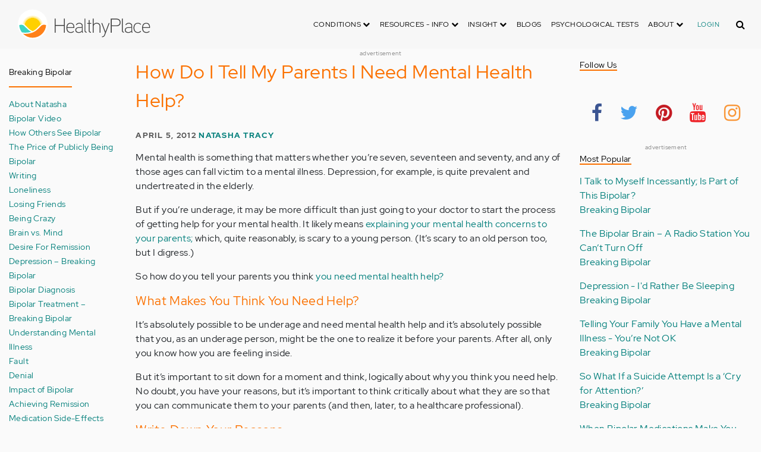

--- FILE ---
content_type: text/html; charset=UTF-8
request_url: https://www.healthyplace.com/comment/72978
body_size: 38112
content:
<!DOCTYPE html>
<html  lang="en" dir="ltr" prefix="content: http://purl.org/rss/1.0/modules/content/  dc: http://purl.org/dc/terms/  foaf: http://xmlns.com/foaf/0.1/  og: http://ogp.me/ns#  rdfs: http://www.w3.org/2000/01/rdf-schema#  schema: http://schema.org/  sioc: http://rdfs.org/sioc/ns#  sioct: http://rdfs.org/sioc/types#  skos: http://www.w3.org/2004/02/skos/core#  xsd: http://www.w3.org/2001/XMLSchema# ">
  <head>
    <meta charset="utf-8" />
<script type="application/json+ld">{"@context":"http:\/\/schema.org","@type":["NewsArticle","BreadcrumbList"],"publisher":{"@type":"Organization","name":"Healthy Place","logo":{"@type":"ImageObject","url":"https:\/\/www.healthyplace.com\/sites\/default\/files\/healthyplace.jpg"}},"author":{"@type":"Person","name":"Natasha Tracy","url":"https:\/\/www.healthyplace.com\/blogs\/breakingbipolar\/2010\/05\/natasha-tracy-author-breaking-bipolar-blog"},"headline":"How Do I Tell My Parents I Need Mental Health Help?","datePublished":"2012-04-05 15:46:35","image":"https:\/\/www.healthyplace.com\/sites\/default\/files\/uploads\/2012\/04\/MP9102210091-1024x682.jpg","itemListElement":[{"@type":"ListItem","position":1,"item":"https:\/\/www.healthyplace.com\/blogs","name":"Blogs"},{"@type":"ListItem","position":5,"item":"https:\/\/www.healthyplace.com\/blogs\/breakingbipolar\/2012\/04\/how-do-i-tell-my-parents-i-need-mental-health-help","name":"How Do I Tell My Parents I Need Mental Health Help?"}]}</script>
<link rel="canonical" href="https://www.healthyplace.com/blogs/breakingbipolar/2012/04/how-do-i-tell-my-parents-i-need-mental-health-help" />
<meta name="description" content="If you&#039;re young it can be difficult to know where to turn to for mental health help, but the first step is usually telling your parents. Here&#039;s how." />
<meta name="keywords" content="talking about mental health, talking to parents about mental health, talking about bipolar, parents and bipolar, breaking bipolar,bipolar blog,natasha tracy,healthyplace" />
<meta name="Generator" content="Drupal 8 (https://www.drupal.org)" />
<meta name="MobileOptimized" content="width" />
<meta name="HandheldFriendly" content="true" />
<meta name="viewport" content="width=device-width, initial-scale=1.0" />
<script>var apbct_check_js_val = '1a3cfecff8d71df9c803bc90ea1cc371';</script>
<link rel="shortcut icon" href="/sites/default/files/favicon_1.ico" type="image/vnd.microsoft.icon" />
<link rel="revision" href="https://www.healthyplace.com/blogs/breakingbipolar/2012/04/how-do-i-tell-my-parents-i-need-mental-health-help" />

    <title>How Do I Tell My Parents I Need Mental Health Help? | HealthyPlace</title>
    <link rel="stylesheet" media="all" href="/sites/default/files/css/css_Ra5ALo2hfne9Pl3_oPK9G7T3VY7-HvAy7fHs47qHnoM.css" />
<link rel="stylesheet" media="all" href="/themes/custom/healthy_place/css/style.css?sa5js2" />

    
<!--[if lte IE 8]>
<script src="/sites/default/files/js/js_VtafjXmRvoUgAzqzYTA3Wrjkx9wcWhjP0G4ZnnqRamA.js"></script>
<![endif]-->

    <!-- Google Analytics -->
    <script>
      (function(i,s,o,g,r,a,m){i['GoogleAnalyticsObject']=r;i[r]=i[r]||function(){
      (i[r].q=i[r].q||[]).push(arguments)},i[r].l=1*new Date();a=s.createElement(o),
      m=s.getElementsByTagName(o)[0];a.async=1;a.src=g;m.parentNode.insertBefore(a,m)
      })(window,document,'script','https://www.google-analytics.com/analytics.js','ga');

      ga('create', 'UA-7475970-1', 'auto');
      ga('send', 'pageview');
    </script>
      <script type="text/javascript">if (!window.AdButler){(function(){var s = document.createElement("script"); s.async = true; s.type = "text/javascript";s.src = 'https://servedbyadbutler.com/app.js';var n = document.getElementsByTagName("script")[0]; n.parentNode.insertBefore(s, n);}());}</script>
      <script>
        var AdButler = AdButler || {}; AdButler.ads = AdButler.ads || [];
        AdButler.ads.push(function(){
          AdButler.enableLazyLoading();
        });
      </script>
      <!-- End Google Analytics -->
  </head>
  <body  class="path-node page-node-type-blog has-glyphicons dbootstrap" >
    <a href="#main-content" class="visually-hidden focusable skip-link">
      Skip to main content
    </a>
    
      <div class="dialog-off-canvas-main-canvas" data-off-canvas-main-canvas>
    
            
    
  <header class="site-header">
    <div class="container">
      <div class="row">
        <div class="col-12">
            <div class="region region-navigation">
    <nav
  aria-labelledby="block-healthy-place-main-menu-menu" id="block-healthy-place-main-menu" class="navbar navbar-default hp-navbar navbar-expand-lg">

  <div class="logo col-9 offset-1 col-md-8 offset-md-3 col-lg-4 offset-lg-0 order-last order-lg-first">
    <a href="https://www.healthyplace.com/">
      <svg width="223" height="50" viewBox="0 0 223 50" fill="none" xmlns="http://www.w3.org/2000/svg">
        <path
          d="M79.011 15.268H77.481V25.978H63.575V15.268H62.011V39H63.575V27.406H77.481V39H79.011V15.268ZM95.039 29.888C95.039 25.672 93.135 22.408 88.783 22.408C83.649 22.408 81.711 26.114 81.711 30.84C81.711 35.77 83.785 39.306 89.123 39.306C91.469 39.306 93.135 38.592 94.495 37.096L93.509 36.212C92.387 37.436 90.959 37.946 89.123 37.946C84.737 37.946 83.275 35.09 83.207 30.976H95.039V29.888ZM83.207 29.82C83.479 26.148 85.077 23.768 88.749 23.768C92.387 23.768 93.577 26.488 93.645 29.82H83.207ZM109.063 36.45V26.93C109.063 24.176 106.275 22.34 103.623 22.34C100.767 22.34 98.625 23.36 97.605 25.842L98.863 26.25C99.679 24.346 101.685 23.7 103.521 23.7C105.357 23.7 107.669 24.89 107.669 27.066V28.868C106.785 29.786 105.663 29.786 104.745 29.786C104.745 29.786 102.365 29.786 102.195 29.786C99.067 29.82 96.687 31.52 96.687 34.478C96.687 37.708 99.237 39.34 102.467 39.34C104.473 39.34 106.003 38.762 107.805 37.232L108.315 39.204L109.573 38.898L109.063 36.45ZM107.669 35.804C106.071 37.334 104.575 38.048 102.467 38.048C100.359 38.048 98.081 36.994 98.081 34.478C98.081 31.996 100.189 30.976 102.229 30.976H105.085C105.969 30.976 106.377 30.942 107.669 30.228V35.804ZM115.718 37.674C113.984 37.504 113.542 36.348 113.542 35.294V15.268H112.148V35.294C112.148 37.504 113.236 38.83 115.752 38.966L115.718 37.674ZM123.57 22.68H120.646V17.716H119.184V22.68H116.634V23.972H119.184V35.294C119.184 37.47 120.17 39 122.55 39H123.06V37.708C121.326 37.64 120.646 37.096 120.646 35.226V23.972H123.57V22.68ZM138.982 29.65C138.982 25.264 137.18 22.34 132.488 22.34C130.788 22.34 128.612 23.122 127.558 25.06V15.268H126.096V39H127.558V27.814C127.558 25.4 130.21 23.768 132.386 23.768C136.466 23.768 137.588 26.284 137.588 29.65V39H138.982V29.65ZM152.849 22.68L147.375 37.198L141.935 22.68H140.405L146.627 39.102L145.233 42.774C144.689 44.202 143.839 45.188 141.901 45.188H141.561V46.48H141.901C144.247 46.514 145.709 45.426 146.559 43.216L154.379 22.68H152.849ZM172.806 21.694C172.806 16.934 169.576 15.268 165.054 15.268H156.35V39H157.914V28.12H165.088C169.644 28.12 172.806 26.488 172.806 21.694ZM171.276 21.694C171.276 25.808 168.386 26.726 165.054 26.726H157.914V16.764H165.054C168.352 16.764 171.276 17.614 171.276 21.694ZM178.578 37.674C176.844 37.504 176.402 36.348 176.402 35.294V15.268H175.008V35.294C175.008 37.504 176.096 38.83 178.612 38.966L178.578 37.674ZM192.313 36.45V26.93C192.313 24.176 189.525 22.34 186.873 22.34C184.017 22.34 181.875 23.36 180.855 25.842L182.113 26.25C182.929 24.346 184.935 23.7 186.771 23.7C188.607 23.7 190.919 24.89 190.919 27.066V28.868C190.035 29.786 188.913 29.786 187.995 29.786C187.995 29.786 185.615 29.786 185.445 29.786C182.317 29.82 179.937 31.52 179.937 34.478C179.937 37.708 182.487 39.34 185.717 39.34C187.723 39.34 189.253 38.762 191.055 37.232L191.565 39.204L192.823 38.898L192.313 36.45ZM190.919 35.804C189.321 37.334 187.825 38.048 185.717 38.048C183.609 38.048 181.331 36.994 181.331 34.478C181.331 31.996 183.439 30.976 185.479 30.976H188.335C189.219 30.976 189.627 30.942 190.919 30.228V35.804ZM207.331 24.754C205.733 23.122 204.339 22.374 201.925 22.374C196.927 22.374 194.547 26.114 194.547 30.84C194.547 35.566 196.927 39.272 201.925 39.272C204.339 39.272 205.733 38.558 207.331 36.926L206.277 35.974C205.087 37.232 203.863 37.98 201.925 37.98C197.437 37.98 196.077 34.444 196.077 30.84C196.077 27.236 197.437 23.666 201.925 23.666C203.863 23.666 205.087 24.414 206.277 25.672L207.331 24.754ZM222.353 29.888C222.353 25.672 220.449 22.408 216.097 22.408C210.963 22.408 209.025 26.114 209.025 30.84C209.025 35.77 211.099 39.306 216.437 39.306C218.783 39.306 220.449 38.592 221.809 37.096L220.823 36.212C219.701 37.436 218.273 37.946 216.437 37.946C212.051 37.946 210.589 35.09 210.521 30.976H222.353V29.888ZM210.521 29.82C210.793 26.148 212.391 23.768 216.063 23.768C219.701 23.768 220.891 26.488 220.959 29.82H210.521Z"
          fill="#434343"/>
        <path
          d="M25 50C38.8071 50 50 38.8071 50 25C50 11.1929 38.8071 0 25 0C11.1929 0 0 11.1929 0 25C0 38.8071 11.1929 50 25 50Z"
          fill="white"/>
        <path
          d="M17.2527 31.1294C19.4929 33.3385 22.1065 35.1276 24.9845 36.4188C27.8003 35.1587 30.3672 33.3696 32.5141 31.145L32.5297 31.1294L37.3679 26.2912C37.7257 25.9334 38.099 25.6067 38.5191 25.3111C37.2278 17.7971 30.0872 12.7411 22.5577 14.0479C16.8016 15.0436 12.2901 19.5551 11.2944 25.3111C11.6989 25.6067 12.0878 25.9334 12.4456 26.2912L17.2527 31.1294Z"
          fill="#FFD000"/>
        <path
          d="M40.168 24.3622C38.3167 15.9303 29.9782 10.5787 21.5463 12.43C15.588 13.7368 10.9209 18.3883 9.61414 24.3622C10.2209 24.6422 10.7965 24.9689 11.3254 25.3734L11.2632 25.3267C12.5544 17.7971 19.7106 12.7567 27.2246 14.0635C32.9807 15.0591 37.4922 19.5706 38.4878 25.3267L38.4256 25.3734C38.9701 24.9689 39.5457 24.6266 40.168 24.3622ZM12.1188 26.0112L12.1655 26.0579L12.1188 26.0112ZM11.8543 25.7778L11.8699 25.7934L11.8543 25.7778ZM37.6633 26.0112L37.6166 26.0579L37.6633 26.0112ZM37.9278 25.7778L37.8967 25.7934L37.9278 25.7778ZM37.6166 26.0579C37.5233 26.1357 37.4455 26.229 37.3522 26.3068C37.43 26.2134 37.5233 26.1357 37.6166 26.0579ZM37.8967 25.809C37.8189 25.8712 37.7411 25.949 37.6633 26.0112C37.7411 25.9334 37.8189 25.8712 37.8967 25.809ZM37.9278 25.7778C38.1145 25.6223 38.3011 25.4667 38.5034 25.3267L38.4412 25.3734C38.9857 24.9689 39.5613 24.6266 40.168 24.3622C39.3435 24.72 38.5967 25.2022 37.9278 25.7778Z"
          fill="#FFE987"/>
        <path
          d="M47.013 26.1512C44.2128 24.9533 40.9458 25.5756 38.799 27.738L33.9763 32.5607C31.4094 35.2054 28.3136 37.29 24.9066 38.659C21.1885 40.168 16.9882 40.9459 12.4455 40.9459C11.2476 40.9459 10.0498 40.8681 8.86743 40.7281C17.6727 49.6111 32.0162 49.6578 40.8992 40.8525C44.7884 36.9944 47.1531 31.8451 47.542 26.3846C47.3553 26.3068 47.1842 26.229 47.013 26.1512Z"
          fill="#FF8119"/>
        <path
          d="M10.9832 27.7536C8.82074 25.5912 5.56934 24.9689 2.76909 26.1668C2.61352 26.229 2.47351 26.3068 2.3335 26.369C2.62908 30.725 4.18477 34.8942 6.81389 38.379L8.33847 38.6279C9.69193 38.8301 11.0609 38.9235 12.4455 38.9235C16.0392 38.9235 19.3839 38.4101 22.4175 37.4145C20.0062 36.1232 17.7971 34.4898 15.8369 32.5763L10.9832 27.7536Z"
          fill="#3DD4C2"/>
        <path
          d="M24.9377 10.3454C16.8481 10.3143 9.81639 15.9148 8.02734 23.8021C8.57184 23.9422 9.10077 24.1288 9.61415 24.3622C11.4654 15.9303 19.8039 10.5943 28.2358 12.4456C34.1941 13.7524 38.8456 18.4039 40.1524 24.3622C40.6658 24.1288 41.1947 23.9422 41.7237 23.8021C39.9502 15.9459 32.9807 10.3765 24.9377 10.3454Z"
          fill="#FFF5C9"/>
      </svg>
    </a>
  </div>

  <button type="button" data-toggle="collapse" data-target="#hp-main-menu" aria-expanded="false"
          class="navbar-toggler col-1 col-lg-3 order-first order-lg-last"><i class="fa fa-bars"></i></button>
  <div id="hp-main-menu" class="collapse navbar-collapse hp-main-menu justify-content-end">
    
    
          
              <ul class="parent menu nav navbar-nav">
                            <li class="expanded dropdown static-dropdown nav-item color-black">
        <a href="/" class="dropdown-toggle nav-link text-uppercase" data-toggle="dropdown" role="button" aria-haspopup="true" aria-expanded="false">Conditions <i class="fa fa-chevron-down" aria-hidden="true"></i></a>
                                          <ul class="dropdown-menu">
                                  <li>
        <a href="/addictions" data-drupal-link-system-path="node/21335">Addiction</a>
                  </li>
                        <li>
        <a href="/abuse" data-drupal-link-system-path="node/58997">Abuse</a>
                  </li>
                        <li>
        <a href="/adhd" data-drupal-link-system-path="node/58998">ADD-ADHD</a>
                  </li>
                        <li>
        <a href="/alzheimers" data-drupal-link-system-path="node/59000">Alzheimer&#039;s</a>
                  </li>
                        <li>
        <a href="/anxiety-panic" data-drupal-link-system-path="node/59001">Anxiety-Panic</a>
                  </li>
                        <li>
        <a href="/bipolar-disorder" data-drupal-link-system-path="node/59002">Bipolar Disorder</a>
                  </li>
                        <li>
        <a href="/depression" data-drupal-link-system-path="node/59003">Depression</a>
                  </li>
                        <li>
        <a href="/diabetes" data-drupal-link-system-path="node/59004">Diabetes</a>
                  </li>
                        <li>
        <a href="/abuse/dissociative-identity-disorder/types-symptoms-causes-treatments" data-drupal-link-system-path="node/65077">Dissociative Disorder</a>
                  </li>
                        <li>
        <a href="/eating-disorders" data-drupal-link-system-path="node/80541">Eating Disorders</a>
                  </li>
                        <li>
        <a href="/gender" data-drupal-link-system-path="node/59006">Gender-GLBT</a>
                  </li>
                        <li>
        <a href="/ocd-related-disorders" data-drupal-link-system-path="node/59007">OCD Related Disorders</a>
                  </li>
                        <li>
        <a href="/conditions/neurodevelopmental-disorders">Neurodevelopmental Disorders</a>
                  </li>
                        <li>
        <a href="/parenting" data-drupal-link-system-path="node/82257">Parenting</a>
                  </li>
                        <li>
        <a href="/parkinsons-disease/information/parkinsons-disease-information-articles" data-drupal-link-system-path="node/81734">Parkinson&#039;s Disease</a>
                  </li>
                        <li>
        <a href="/personality-disorders" data-drupal-link-system-path="node/59010">Personality Disorders</a>
                  </li>
                        <li>
        <a href="/ptsd-and-stress-disorders" data-drupal-link-system-path="node/59011">PTSD and Stress Disorders</a>
                  </li>
                        <li>
        <a href="/relationships" data-drupal-link-system-path="node/59012">Relationships</a>
                  </li>
                        <li>
        <a href="/thought-disorders/schizoaffective-disorder-information/what-is-schizoaffective-disorder-dsm-5-criteria" data-drupal-link-system-path="node/78210">Schizoaffective Disorder</a>
                  </li>
                        <li>
        <a href="/thought-disorders" data-drupal-link-system-path="node/59013">Schizophrenia</a>
                  </li>
                        <li>
        <a href="/self-help" data-drupal-link-system-path="node/59014">Self-Help</a>
                  </li>
                        <li>
        <a href="/abuse/self-injury/self-injury-homepage" data-drupal-link-system-path="node/61543">Self-Injury</a>
                  </li>
                        <li>
        <a href="/sex" data-drupal-link-system-path="node/59015">Sex-Sexuality</a>
                  </li>
        </ul>
      
            </li>
                        <li class="expanded dropdown static-dropdown nav-item color-black">
        <a href="/other-info/psychiatric-disorder-definitions/adult-symptoms-of-mental-health-disorders" class="dropdown-toggle nav-link text-uppercase" data-toggle="dropdown" role="button" aria-haspopup="true" aria-expanded="false">Resources - Info <i class="fa fa-chevron-down" aria-hidden="true"></i></a>
                                          <ul class="dropdown-menu">
                                  <li>
        <a href="/other-info/psychiatric-disorder-definitions/adult-symptoms-of-mental-health-disorders" data-drupal-link-system-path="node/64960">Disorders Definitions</a>
                  </li>
                        <li>
        <a href="/other-info/psychiatric-medications/psychiatric-medications-pharmacology" data-drupal-link-system-path="node/60561">Psychiatric Medications</a>
                  </li>
                        <li>
        <a href="/other-info/mental-illness-overview/mental-health-information-toc" data-drupal-link-system-path="node/61421">Mental Health Information</a>
                  </li>
                        <li>
        <a href="/other-info/prescription-assistance-programs/free-or-low-cost-prescription-medication-assistance" data-drupal-link-system-path="node/61329">Prescription Assistance Programs</a>
                  </li>
                        <li>
        <a href="/other-info/resources/mental-health-hotline-numbers-and-referral-resources" data-drupal-link-system-path="node/63201">Resources-Hotlines</a>
                  </li>
                        <li>
        <a href="/other-info/traumatic-events/traumatic-events-and-how-to-cope" data-drupal-link-system-path="node/70761">Traumatic Events</a>
                  </li>
                        <li>
        <a href="/other-info/suicide/suicide-suicidal-thoughts-and-behaviors-toc" data-drupal-link-system-path="node/63158">Suicide</a>
                  </li>
                        <li>
        <a href="/other-info/sleep-disorders/sleep-disorders-and-sleep-problems-symptoms-to-treatments" data-drupal-link-system-path="node/67868">Sleep Disorders</a>
                  </li>
                        <li>
        <a href="/other-info/mental-health-newsletter/index" data-drupal-link-system-path="node/65934">HealthyPlace Newsletter</a>
                  </li>
                        <li>
        <a href="/other-info/transcripts/mental-health-conference-transcripts-toc" data-drupal-link-system-path="node/63575">Transcripts</a>
                  </li>
                        <li>
        <a href="/other-info/clinical-trials/mental-health-clinical-trials" data-drupal-link-system-path="node/65344">Clinical Trials</a>
                  </li>
        </ul>
      
            </li>
                        <li class="expanded dropdown static-dropdown nav-item color-black">
        <a href="/" class="dropdown-toggle nav-link text-uppercase" data-toggle="dropdown" role="button" aria-haspopup="true" aria-expanded="false">Insight <i class="fa fa-chevron-down" aria-hidden="true"></i></a>
                                          <ul class="dropdown-menu">
                                  <li>
        <a href="/insight/bookstore/mental-health-books" data-drupal-link-system-path="node/64974">Bookstore</a>
                  </li>
                        <li>
        <a href="/mental-health-videos" data-drupal-link-system-path="mental-health-videos">Mental Health Videos</a>
                  </li>
                        <li>
        <a href="/insight/quotes/mental-health-quotes-and-sayings" data-drupal-link-system-path="node/70713">Mental Health Quotes</a>
                  </li>
                        <li>
        <a href="/stigma/stand-up-for-mental-health/stand-up-for-mental-health-campaign" data-drupal-link-system-path="node/70594">Stand Up Campaign</a>
                  </li>
                        <li>
        <a href="/mood-journal" data-drupal-link-system-path="node/79292">Mood Journal</a>
                  </li>
        </ul>
      
            </li>
                      <li class="menu-item">
        <a href="/blogs" class="nav-link">Blogs</a>
                  </li>
                      <li class="menu-item">
        <a href="/psychological-tests" class="nav-link">Psychological Tests</a>
                  </li>
                        <li class="expanded dropdown static-dropdown nav-item color-black">
        <a href="/" class="dropdown-toggle nav-link text-uppercase" data-toggle="dropdown" role="button" aria-haspopup="true" aria-expanded="false">About <i class="fa fa-chevron-down" aria-hidden="true"></i></a>
                                          <ul class="dropdown-menu">
                                  <li>
        <a href="/about-healthyplace/about-us/about-healthyplace" data-drupal-link-system-path="node/64933">About Us</a>
                  </li>
                        <li>
        <a href="/about-healthyplace/about-us/contact-us" data-drupal-link-system-path="node/77674">How to Contact Us</a>
                  </li>
                        <li>
        <a href="/about-healthyplace/about-us/healthyplacecom-sitemap" data-drupal-link-system-path="node/65466">HealthyPlace Sitemap</a>
                  </li>
                        <li>
        <a href="/about-healthyplace/about-us/internet-tools" data-drupal-link-system-path="node/64939">Tools</a>
                  </li>
                        <li>
        <a href="/about-healthyplace/awards/healthyplace-mental-health-website-awards" data-drupal-link-system-path="node/70087">Awards</a>
                  </li>
                        <li>
        <a href="/about-healthyplace/information-for-advertisers/sponsoring-the-healthyplacecom-website" data-drupal-link-system-path="node/64941">Information for Advertisers</a>
                  </li>
                        <li>
        <a href="/about-healthyplace/about-us/advertising-and-promotions-policy" data-drupal-link-system-path="node/64935">Advertising Policy</a>
                  </li>
                        <li>
        <a href="/about-healthyplace/about-us/copyright-and-disclaimer-notices" data-drupal-link-system-path="node/64938">Disclaimer</a>
                  </li>
                        <li>
        <a href="/about-healthyplace/about-us/privacy-policy" data-drupal-link-system-path="node/64936">Privacy Policy</a>
                  </li>
                        <li>
        <a href="/about-healthyplace/about-us/terms-and-conditions-of-use" data-drupal-link-system-path="node/64937">Terms of Use</a>
                  </li>
        </ul>
      
            </li>
        </ul>
      

        <div class="d-block">
              <a class="text-uppercase text-xsmall hp-green nav-link" href="/user">Login</a>
          </div>
  </div>
</nav>
<section class="hp-search-block-form block block-hp-search block-custom-form-block clearfix" data-drupal-selector="hp-search-block-form" id="block-customsearchform">
  
    

      <form action="/search" method="get" id="hp-search-block-form" accept-charset="UTF-8">
  <div class="form-item js-form-item form-type-search js-form-type-search form-item-keys js-form-item-keys form-no-label form-group">
      <label for="global-search-form" class="control-label sr-only">Search</label>
  
  
  <input data-drupal-selector="global-search-form" class="form-search form-control d-md-none" placeholder="Search" type="search" id="global-search-form" name="keys" value="" size="15" maxlength="128" />

  
  
      <div id="global-search-form--description" class="description help-block">
      Enter the terms you wish to search for.
    </div>
  </div>
<input autocomplete="off" data-drupal-selector="form-tmqxaq5qyuhdcelaujlvhtwwomi6h1wr9ttrziwqnkm" type="hidden" name="form_build_id" value="form-TMQXaq5QYuHdceLAUjlVHtWWomI6h1WR9TtRziwQNkM" /><input data-drupal-selector="edit-hp-search-block-form" type="hidden" name="form_id" value="hp_search_block_form" /><div data-drupal-selector="edit-actions" class="form-actions form-group js-form-wrapper form-wrapper" id="edit-actions--2"><button data-drupal-selector="search-input" class="button js-form-submit form-submit btn-primary btn icon-before" type="submit" id="search-input" value="" name=""><span class="icon glyphicon glyphicon-search" aria-hidden="true"></span><i class="fa fa-search"></i></button></div>

</form>

  </section>


  </div>

        </div>
      </div>
    </div>
  </header>


  <main role="main" class="main-container container js-quickedit-main-content">
    <div class="row">
                              <div class="col-sm-12" role="heading">
              <div class="region region-header">
    
<section id="block-adblock-3" class="block block-ad-block clearfix">
  
            
<section class="block block- clearfix device-both position-adheader">
    
    <div class="text-center">
        <!-- Blogs-728x90 [async] -->
<script type="text/javascript">if (!window.AdButler){(function(){var s = document.createElement("script"); s.async = true; s.type = "text/javascript";s.src = 'https://servedbyadbutler.com/app.js';var n = document.getElementsByTagName("script")[0]; n.parentNode.insertBefore(s, n);}());}</script>
<script type="text/javascript">
var AdButler = AdButler || {}; AdButler.ads = AdButler.ads || [];
var abkw = window.abkw || '';
var plc188059 = window.plc188059 || 0;
document.write('<'+'div id="placement_188059_'+plc188059+'"></'+'div>');
AdButler.ads.push({handler: function(opt){ AdButler.register(166975, 188059, [728,90], 'placement_188059_'+opt.place, opt); }, opt: { place: plc188059++, keywords: abkw, domain: 'servedbyadbutler.com', click:'CLICK_MACRO_PLACEHOLDER' }});
</script>
    </div>
    <div class="text-center" style="font-size: 10px; color: #808080;">advertisement</div>
            
        
</section>



      
</section>

      
  </div>

          </div>
              
                              <aside class="col-sm-2" role="complementary">
              <div class="region region-sidebar-first hp-sidebar">
    <section #class="content-wrapper" id="block-contextualfilterblock" class="block block-contextual-filter-block clearfix">
  
      <h2 class="block-title">Breaking Bipolar</h2>
    

      <div class="form-group"><div class="view view-term-menu view-id-term_menu view-display-id-block_1 js-view-dom-id-00379bd651b7dd3465445fceb9579ed39f098e89dbd9a7413dab29c436ff47aa">
  
    
      
      <div class="view-content">
          <div class="views-row"><div class="views-field views-field-name"><span class="field-content"><a href="/blogs/breakingbipolar/about-natasha-breaking-bipolar" hreflang="en">About Natasha</a></span></div></div>
    <div class="views-row"><div class="views-field views-field-name"><span class="field-content"><a href="/blogs/breakingbipolar/bipolar-video-breaking-bipolar" hreflang="en">Bipolar Video</a></span></div></div>
    <div class="views-row"><div class="views-field views-field-name"><span class="field-content"><a href="/blogs/breakingbipolar/how-others-see-bipolar-breaking-bipolar" hreflang="en">How Others See Bipolar</a></span></div></div>
    <div class="views-row"><div class="views-field views-field-name"><span class="field-content"><a href="/blogs/breakingbipolar/the-price-of-publically-being-bipolar-breaking-bipolar" hreflang="en">The Price of Publicly Being Bipolar</a></span></div></div>
    <div class="views-row"><div class="views-field views-field-name"><span class="field-content"><a href="/blogs/breakingbipolar/writing-breaking-bipolar" hreflang="en">Writing</a></span></div></div>
    <div class="views-row"><div class="views-field views-field-name"><span class="field-content"><a href="/blogs/breakingbipolar/loneliness-breaking-bipolar" hreflang="en">Loneliness</a></span></div></div>
    <div class="views-row"><div class="views-field views-field-name"><span class="field-content"><a href="/blogs/breakingbipolar/losing-friends-breaking-bipolar" hreflang="en">Losing Friends</a></span></div></div>
    <div class="views-row"><div class="views-field views-field-name"><span class="field-content"><a href="/blogs/breakingbipolar/being-crazy-breaking-bipolar" hreflang="en">Being Crazy</a></span></div></div>
    <div class="views-row"><div class="views-field views-field-name"><span class="field-content"><a href="/blogs/breakingbipolar/brain-vs-mind-breaking-bipolar" hreflang="en">Brain vs. Mind</a></span></div></div>
    <div class="views-row"><div class="views-field views-field-name"><span class="field-content"><a href="/blogs/breakingbipolar/desire-for-remission-breaking-bipolar" hreflang="en">Desire For Remission</a></span></div></div>
    <div class="views-row"><div class="views-field views-field-name"><span class="field-content"><a href="/blogs/breakingbipolar/depression-breaking-bipolar" hreflang="en">Depression – Breaking Bipolar</a></span></div></div>
    <div class="views-row"><div class="views-field views-field-name"><span class="field-content"><a href="/blogs/breakingbipolar/diagnosis-breaking-bipolar" hreflang="en">Bipolar Diagnosis</a></span></div></div>
    <div class="views-row"><div class="views-field views-field-name"><span class="field-content"><a href="/blogs/breakingbipolar/treatment-breaking-bipolar" hreflang="en">Bipolar Treatment – Breaking Bipolar</a></span></div></div>
    <div class="views-row"><div class="views-field views-field-name"><span class="field-content"><a href="/blogs/breakingbipolar/understanding-mental-illness-breaking-bipolar" hreflang="en">Understanding Mental Illness</a></span></div></div>
    <div class="views-row"><div class="views-field views-field-name"><span class="field-content"><a href="/blogs/breakingbipolar/fault-breaking-bipolar" hreflang="en">Fault</a></span></div></div>
    <div class="views-row"><div class="views-field views-field-name"><span class="field-content"><a href="/blogs/breakingbipolar/denial-breaking-bipolar" hreflang="en">Denial</a></span></div></div>
    <div class="views-row"><div class="views-field views-field-name"><span class="field-content"><a href="/blogs/breakingbipolar/impact-of-bipolar-breaking-bipolar" hreflang="en">Impact of Bipolar</a></span></div></div>
    <div class="views-row"><div class="views-field views-field-name"><span class="field-content"><a href="/blogs/breakingbipolar/achieving-remission-breaking-bipolar" hreflang="en">Achieving Remission</a></span></div></div>
    <div class="views-row"><div class="views-field views-field-name"><span class="field-content"><a href="/blogs/breakingbipolar/medication-side-effects-breaking-bipolar" hreflang="en">Medication Side-Effects</a></span></div></div>
    <div class="views-row"><div class="views-field views-field-name"><span class="field-content"><a href="/blogs/breakingbipolar/non-medication-treatments-breaking-bipolar" hreflang="en">Non-Medication Treatments</a></span></div></div>
    <div class="views-row"><div class="views-field views-field-name"><span class="field-content"><a href="/blogs/breakingbipolar/talking-to-doctors-breaking-bipolar" hreflang="en">Talking to Doctors</a></span></div></div>
    <div class="views-row"><div class="views-field views-field-name"><span class="field-content"><a href="/blogs/breakingbipolar/coping-breaking-bipolar" hreflang="en">Coping</a></span></div></div>
    <div class="views-row"><div class="views-field views-field-name"><span class="field-content"><a href="/blogs/breakingbipolar/medication-safety-breaking-bipolar" hreflang="en">Medication Safety</a></span></div></div>
    <div class="views-row"><div class="views-field views-field-name"><span class="field-content"><a href="/blogs/breakingbipolar/drug-information-breaking-bipolar" hreflang="en">Drug Information</a></span></div></div>
    <div class="views-row"><div class="views-field views-field-name"><span class="field-content"><a href="/blogs/breakingbipolar/hypomania-breaking-bipolar" hreflang="en">Hypomania</a></span></div></div>
    <div class="views-row"><div class="views-field views-field-name"><span class="field-content"><a href="/blogs/breakingbipolar/talking-about-bipolar-breaking-bipolar" hreflang="en">Talking About Bipolar</a></span></div></div>
    <div class="views-row"><div class="views-field views-field-name"><span class="field-content"><a href="/blogs/breakingbipolar/myths-breaking-bipolar" hreflang="en">Myths - Breaking Bipolar</a></span></div></div>
    <div class="views-row"><div class="views-field views-field-name"><span class="field-content"><a href="/blogs/breakingbipolar/uncategorized-breaking-bipolar" hreflang="en">Uncategorized</a></span></div></div>

    </div>
  
          </div>
</div>

  </section>


  </div>

          </aside>
              

      <section class="col-sm-7">

                                      <div class="highlighted">  <div class="region region-highlighted">
    <div data-drupal-messages-fallback class="hidden"></div>

  </div>
</div>
                  
                
                
                
                          <a id="main-content"></a>
            <div class="region region-content">
      

<article data-history-node-id="73156" role="article" about="/blogs/breakingbipolar/2012/04/how-do-i-tell-my-parents-i-need-mental-health-help" class="blog is-promoted full clearfix">
  
          <h1>How Do I Tell My Parents I Need Mental Health Help?</h1>

      

        <div class="author info">
          April 5, 2012
          <a href="https://www.healthyplace.com/blogs/breakingbipolar/2010/05/natasha-tracy-author-breaking-bipolar-blog">Natasha Tracy</a>        
      </div>
  
  <div class="content">
    <div class="sharethis-wrapper">
      <span st_url="https://www.healthyplace.com/blogs/breakingbipolar/2012/04/how-do-i-tell-my-parents-i-need-mental-health-help" st_title="How Do I Tell My Parents I Need Mental Health Help?" class="st_facebook_button" displayText="facebook"></span>

      <span st_url="https://www.healthyplace.com/blogs/breakingbipolar/2012/04/how-do-i-tell-my-parents-i-need-mental-health-help" st_title="How Do I Tell My Parents I Need Mental Health Help?" class="st_twitter_button" displayText="twitter"></span>

      <span st_url="https://www.healthyplace.com/blogs/breakingbipolar/2012/04/how-do-i-tell-my-parents-i-need-mental-health-help" st_title="How Do I Tell My Parents I Need Mental Health Help?" class="st_pinterest_button" displayText="pinterest"></span>

      <span st_url="https://www.healthyplace.com/blogs/breakingbipolar/2012/04/how-do-i-tell-my-parents-i-need-mental-health-help" st_title="How Do I Tell My Parents I Need Mental Health Help?" class="st_print_button" displayText="print"></span>

      <span st_url="https://www.healthyplace.com/blogs/breakingbipolar/2012/04/how-do-i-tell-my-parents-i-need-mental-health-help" st_title="How Do I Tell My Parents I Need Mental Health Help?" class="st_email_button" displayText="email"></span>

      <span st_url="https://www.healthyplace.com/blogs/breakingbipolar/2012/04/how-do-i-tell-my-parents-i-need-mental-health-help" st_title="How Do I Tell My Parents I Need Mental Health Help?" class="st_sharethis_button" displayText="sharethis"></span>

  </div>

            <div class="field field--name-body field--type-text-with-summary field--label-hidden field--item"><p>Mental health is something that matters whether you’re seven, seventeen and seventy, and any of those ages can fall victim to a mental illness. Depression, for example, is quite prevalent and undertreated in the elderly.</p> <p>But if you’re underage, it may be more difficult than just going to your doctor to start the process of getting help for your mental health. It likely means <a title="Telling Your Family You Have a Mental Illness" href="http://www.healthyplace.com/blogs/breakingbipolar/2012/02/telling-your-family-you-have-a-mental-illness-you-are-not-ok/" target="_blank">explaining your mental health concerns to your parents;</a> which, quite reasonably, is scary to a young person. (It’s scary to an old person too, but I digress.)</p> <p>So how do you tell your parents you think <a title="How Do I Convince Myself To Get Mental Health Help?" href="http://www.healthyplace.com/blogs/breakingbipolar/2011/10/how-do-i-convince-myself-to-get-help-for-mental-illness/" target="_blank">you need mental health help?</a></p> <p></p> <h2>What Makes You Think You Need Help?</h2> <p>It’s absolutely possible to be underage and need mental health help and it’s absolutely possible that you, as an underage person, might be the one to realize it before your parents. After all, only you know how you are feeling inside.</p> <p>But it’s important to sit down for a moment and think, logically about why you think you need help. No doubt, you have your reasons, but it’s important to think critically about what they are so that you can communicate them to your parents (and then, later, to a healthcare professional).</p> <h2>Write Down Your Reasons</h2> <p>Now that you’ve got your thoughts straight, write down what you want to say to your parents. I don’t say this because I think you need another piece of homework, I say this because it can be very intimidating and anxiety-causing to talk to your parents and you might forget what you want to say. This happens to everyone. During that all-important conversation the points you want to make just fly out of your head. And take a look at it from your parent’s perspective – if you can’t tell them what’s wrong, how can they help you?<br /> <a rel="attachment wp-att-4090" href="http://www.healthyplace.com/blogs/breakingbipolar/2012/04/how-do-i-tell-my-parents-i-need-mental-health-help/mp9102210091/"><img class="alignright size-large wp-image-4090" title="MP910221009[1]" src="/sites/default/files/uploads/2012/04/MP9102210091-1024x682.jpg" alt="" width="225" height="165" /></a></p> <h2>Get Ready to Talk</h2> <p>Now that you’re clear on your part of the conversation, make a plan on when and how to talk to your parents. Hopefully you can find a time when there’s no pressure to be somewhere or do something. Maybe talk to one parent alone if you feel more comfortable with that.</p> <p>And make sure you have support people to back you up if things don’t go well. Hopefully things will go well and you’ll get what you need from your parents, but if they don’t, friends you can call can make all the difference in the world. Your school counselor might be another resource you can use for support during this time.</p> <h2>Talk to Your Parents</h2> <p>Then it’s time to have the talk. Try to be calm and act rationally, if you can. You might not be able to, and that’s OK too, just do your best.</p> <p>If you’re really concerned that things will <a title="Lack of Understanding of Mental Illness" href="http://www.healthyplace.com/blogs/breakingbipolar/2012/01/lack-of-understanding-of-mental-illness/" target="_blank">blow up</a> when you talk to your parents, consider writing them a letter and giving it to them with a few hours to digest it before you talk.</p> <h2>Get Help</h2> <p>The goal of talking to your parents is to get help so that is the next step. Keep in mind, your parents might not know what to do – that’s OK, adults aren’t perfect and sometimes we’re as confused as anyone else.</p> <p>So maybe you can <a title="Mental Illness - You Have to Ask for and Accept Help" href="http://www.healthyplace.com/blogs/breakingbipolar/2011/10/mental-illness-you-have-to-ask-for-and-accept-help/" target="_blank">suggest what kind of help you need.</a> Do you need an eating disorder specialist? Do you need inpatient treatment for an addiction? Do you want to talk to a psychologist? Do you think you have a mental illness and should <a title="Choosing a Good Psychiatrist" href="http://www.healthyplace.com/blogs/breakingbipolar/2011/12/how-to-choose-a-good-psychiatrist/" target="_blank">see a doctor?</a> Do you need emergency help because you’re afraid you might <a title="Stress Can Lead to Anxiety and Then Self-Harm" href="http://www.healthyplace.com/blogs/breakingbipolar/2012/03/stress-can-lead-to-anxiety-and-then-self-harm-video/" target="_blank">hurt yourself?</a></p> <p>Any of those things are OK. All kinds of help are out there and whatever you need is what you should ask for. If in doubt, see your family doctor and get a referral from there.</p> <h2>Parents Aren’t Perfect</h2> <p>I probably don’t need to tell you this but parents aren’t perfect and they might<a title="Negative Gut Reactions to Mental Illness" href="http://www.healthyplace.com/blogs/breakingbipolar/2011/07/negative-gut-reactions-to-bipolar-mental-illness-information/" target="_blank"> not reach out with the love and support</a> you deserve. But remember, you <em>do</em> deserve those things and your parents might just need a bit of time with this new information before they can give them to you.</p> <p>And please remember that help is always available, no matter what. <a title="Mental Health Hotlines" href="http://www.healthyplace.com/other-info/resources/mental-health-hotline-numbers-and-referral-resources/" target="_blank">These helplines</a> can get you started.</p> <p><em>You can find <a title="Facebook for  Natasha Tracy" rel="nofollow" href="http://www.facebook.com/natasha.tracy.writer" target="_blank">Natasha Tracy on Facebook</a> or <a title="Natasha Tracy on GooglePlus" href="https://plus.google.com/109417139896331763279" target="_blank">GooglePlus</a> or @Natasha_Tracy <a title="Twitter for Natasha Tracy" rel="nofollow" href="http://twitter.com/natasha_tracy" target="_blank">on Twitter</a>.</em></p> </div>
      
    <div class="field field--name-blog-tags field--type-entity-reference field--label-above my-4">
        <span>Tags: </span>
                <span class="field--items">
                                        <span class="field--item"><a href="/blogs/tag/i-have-bipolar-disorder" hreflang="en">I Have Bipolar Disorder</a></span>
                            <span class="field--item"><a href="/blogs/tag/bipolar-treatment" hreflang="en">bipolar treatment</a></span>
                            <span class="field--item"><a href="/blogs/tag/depression-tv-show-blog" hreflang="en">Depression – TV Show Blog</a></span>
                            <span class="field--item"><a href="/blogs/tag/honest-about-bipolar-0" hreflang="en">Honest About Bipolar</a></span>
                            <span class="field--item"><a href="/blogs/tag/bipolar-disorder-tv-show-blog" hreflang="en">Bipolar Disorder – TV Show Blog</a></span>
                                </span>
            </div>


    <div class="apa-reference my-4 p-4"><p><strong>APA Reference</strong><br/>Tracy, N.
        (2012, April 5). How Do I Tell My Parents I Need Mental Health Help?, HealthyPlace. Retrieved
        on 2026, January 24 from https://www.healthyplace.com/blogs/breakingbipolar/2012/04/how-do-i-tell-my-parents-i-need-mental-health-help
      </p></div>

      <br /><br />
    <div class="author-image "><img src="https://www.healthyplace.com/sites/default/files/styles/thumbnail/public/pictures/Natasha%20Tracy%20Headshot%2072%20dpi%20small.jpg?itok=Ba2eKx2O" /></div>
    <div><h4>Author: Natasha Tracy</h4></div>
    <div class="author-bio my-2"><p><p>Natasha Tracy is a renowned speaker, award-winning advocate, and author of&nbsp;<a href="https://bit.ly/book_lost_marbles" target="_blank" title="Lost Marbles -- Book on Bipolar and Depression by Natasha Tracy"><i>Lost Marbles: Insights into My Life with Depression &amp; Bipolar</i></a>. She also hosted the podcast <a href="https://natashatracy.com/mental-illness-work-podcast-natasha-tracy-snap-out-of-it/" target="_blank"><em>Snap Out of It! The Mental Illness in the Workplace Podcast</em></a>.</p>

<p>Natasha will be unveiling a new book, <a href="http://bipolarrules.com" target="_blank" title="Bipolar Rules! Hacks to Live Successfully with Bipolar Disorder Book by Natasha Tracy"><em>Bipolar Rules! Hacks to Live Successfully with Bipolar Disorder</em></a>, late 2024.</p>

<p><a href="https://natashatracy.com" target="_blank" title="Natasha Tracy's Home Online">Find Natasha Tracy here </a>as well as on&nbsp;<a href="https://twitter.com/natasha_tracy">X</a>, <a href="https://www.instagram.com/natasha_tracy_writer/" target="_blank">Instagram</a>,&nbsp;<a href="https://www.facebook.com/BipolarBurble/">Facebook</a>, <a href="https://www.threads.net/@natasha_tracy_writer" title="Natasha Tracy on Threads">Threads</a>, and <a href="https://www.youtube.com/natashatracy" target="_blank">YouTube</a>.</p>
</p></div>
                <div class="row prevnext my-5 p-3 bg-white">
                <div class="col-sm-6 text-left"><i class="fa fa-chevron-left"></i> <a href="/blogs/breakingbipolar/2012/04/mental-illness-does-it-get-better-or-worse">Mental Illness - Does It Get Better or Worse?</a></div>
                        <div class="col-sm-6 text-right"><a href="/blogs/breakingbipolar/2012/04/looking-to-a-relationship-to-fix-bipolar">Looking to a Relationship to Fix Bipolar</a> <i class="fa fa-chevron-right"></i></div>
              </div>
          <section>

  
<div class="indented">
<article data-comment-user-id="0" id="comment-73332" class="js-comment">
    <mark class="hidden" data-comment-timestamp="1517774804"></mark>

  <footer>

              <p class="visually-hidden">In reply to <a href="/comment/73305#comment-73305" class="permalink" rel="bookmark" hreflang="en"></a> by <span lang="" typeof="schema:Person" property="schema:name" datatype="">Anonymous (not verified)</span></p>
    
  </footer>

  <div>
                <div class="comment-username"><strong>
            <div class="field field--name-user-name field--type-string field--label-hidden field--item">Natasha Tracy</div>
      </strong></div>

    
    <div class="comment-created">July, 24 2017 at 5:53 am</div>
    <div class="mb-2">
            <div class="field field--name-comment-body field--type-string-long field--label-hidden field--item"><p>Hi Ash,<br />
I'm so sorry you're experiencing this right now. It sounds very hard.<br />
What you need to do is get help. See a doctor as see what he/she says. See a therapist. If you feel like you really need the hospital, then go there. It's important to do what is right for you and protect yourself.<br />
You may also want to call a helpline and see what resources they can offer you: <a href="https://www.healthyplace.com/other-info/resources/mental-health-hotline-numbers-and-referral-resources/">https://www.healthyplace.com/other-info/resources/mental-health-hotline-numbers-and-refer…</a><br />
Remember, you don't have to be suicidal to call.<br />
- Natasha Tracy</p>
</div>
      </div>
    <div class="mb-3"><ul class="links inline list-inline"><li class="comment-reply"><a href="/comment/reply/node/73156/comments/73332" rel="nofollow">Reply</a></li></ul></div>
  </div>
</article>
</div>
<article data-comment-user-id="0" id="comment-73297" class="js-comment">
    <mark class="hidden" data-comment-timestamp="1517774804"></mark>

  <footer>

        
  </footer>

  <div>
                <div class="comment-username"><strong>
            <div class="field field--name-user-name field--type-string field--label-hidden field--item">zoe</div>
      </strong></div>

    
    <div class="comment-created">July, 21 2017 at 3:40 pm</div>
    <div class="mb-2">
            <div class="field field--name-comment-body field--type-string-long field--label-hidden field--item"><p>hey  I'm 14 and i think something really bad is happening to me . Over the last few years I've been to things like CAMHS , therapy, and a few other places such as cbt training and such, but it never helped me. Back then I was self-harming , and had what my parents called 'low mood'. I was basically forced to go, and some of the time I refused to go to my sessions and quit shortly after starting. Now, I'm probably about a year out of CAMHS, and I've just been getting progressively worse, and no one knows. I've found new ways to be self destructive and I can't help but do them. Drug abuse, smoking, drinking, self harming, not eating for a few days at a time. I've started to see things, like hallucinations,  such as dark figures in the corner of my vision, and just in general things that aren't really there. i find myself needing to blink a couple of times when I see things that are out of place to make sure they're real. I've also starting hearing weird noises, like footsteps and scratching. I hear people walking right outside my room sometimes when I know for a fact no ones home. Sometimes when everything is silent if I listen closely I can hear someone breathing or humming. The noises I can block out with music but the things I see are tormenting me, I can never stop looking around rooms, checking behind me, and while I'm not seeing things all the time, it is on a daily basis and it puts me in a constant state of fear and like paranoia. I also get seriously depressed at times. My life as a whole isn't very positive, I feel quite empty a lot of the time but, I find myself crying uncontrollably,  shaking, I have suicidal thoughts frequently and attempted suicide through overdose a few months ago which my parents accused me of just trying to make myself sick so I can stay off school. I haven't really felt happy in a long time. I can't remember the last time I was actually happy. It's like ok seeing the world in black and white, everything is depressing, everything is sad or remorseful or regretful or painful. Or empty. I feel empty a hell of a lot of the time. That's my state of normal. But when I get sad, it's pretty much unbareable. Couple that with the cutting, starving myself, hallucinations, fear, hopeless and substance abuse and you have one hell of a mess which is my entire life.<br />
I want to talk to my parents but both my parents have mental issues themselves, my mum is being unsuccessfully treated for depression and my dad has some anger issues and a kind of 'what's the point' attitude about life. They think I'm fine now. They haven't got the slightest clue. I don't want to stress them out anymore. They have a hell of a lot to deal with and I've never been the perfect daughter. social services have my name down, in a book somewhere. My mum is training to be a teacher, invested money into it. If I tell anyone eg. School, the doctors social services will have to get involved and my mum almost lost her job last time I had to be in camhs.<br />
I'm not sure what I expect from it, I know I need help but therapy and cbt has never worked. Idk if there's medication or something that could help me but it comes at too dear a cost to everyone around me. I don't want anyone to know that I'm suffering, because then they'll feel bad, and my parents will suffer more for it too.<br />
at this point I have no clue what im supposed to do.<br />
I realise now this is really long and I totally understand if you don't read or respond, it was worth I try because I'm desperate at this point.<br />
Also, I'd just like to add that after reading through some of them comments and your replies I think you're a really wonderful person, giving up your time to help people and I'd like to thankyou so much, because to a lot of people, your help could mean everything to them :) x</p>
</div>
      </div>
    <div class="mb-3"><ul class="links inline list-inline"><li class="comment-reply"><a href="/comment/reply/node/73156/comments/73297" rel="nofollow">Reply</a></li></ul></div>
  </div>
</article>

<div class="indented">
<article data-comment-user-id="0" id="comment-73333" class="js-comment">
    <mark class="hidden" data-comment-timestamp="1517774804"></mark>

  <footer>

              <p class="visually-hidden">In reply to <a href="/comment/73297#comment-73297" class="permalink" rel="bookmark" hreflang="en"></a> by <span lang="" typeof="schema:Person" property="schema:name" datatype="">Anonymous (not verified)</span></p>
    
  </footer>

  <div>
                <div class="comment-username"><strong>
            <div class="field field--name-user-name field--type-string field--label-hidden field--item">Natasha Tracy</div>
      </strong></div>

    
    <div class="comment-created">July, 24 2017 at 6:02 am</div>
    <div class="mb-2">
            <div class="field field--name-comment-body field--type-string-long field--label-hidden field--item"><p>Hi Zoe,<br />
I understand what you're saying that your parents are under stress already and you don't want to worry them. But here's the thing, you're the child and they're the parent. You can't take care of them, they need to take care of you. They would likely say the same thing. They would want to know you were hurting. They wouldn't want you to be alone and in pain.<br />
You need to talk to them. You need to get help. You may need medication, you may not. If you do get therapy, please try to use it. Do it as best you can and don't quit. Remember, therapy can help you but only if you try your best at it.<br />
Please reach out. Life can get better but you need help to do it.<br />
- Natasha Tracy</p>
</div>
      </div>
    <div class="mb-3"><ul class="links inline list-inline"><li class="comment-reply"><a href="/comment/reply/node/73156/comments/73333" rel="nofollow">Reply</a></li></ul></div>
  </div>
</article>
</div>
<article data-comment-user-id="0" id="comment-73259" class="js-comment">
    <mark class="hidden" data-comment-timestamp="1517774804"></mark>

  <footer>

        
  </footer>

  <div>
                <div class="comment-username"><strong>
            <div class="field field--name-user-name field--type-string field--label-hidden field--item">Nicky</div>
      </strong></div>

    
    <div class="comment-created">July, 19 2017 at 4:29 pm</div>
    <div class="mb-2">
            <div class="field field--name-comment-body field--type-string-long field--label-hidden field--item"><p>Hi, Im a 13 year old girl and i have a stage 10 borderline personality disorder. my family doesn't take it as a big deal, they think im just over reacting all teh time. the worry for me and say i should get help, and i agree but i dont want them to worry so i say its fine, when im on the edge of suicide, because cutting doesn't help me anymore. and then sometimes my family is on the entire different side of me and just insist i grow up and that i make a big deal out of nothing. i want to go to a mental insistue aswell, but i dont know how to even bring up that conversation topic. please help me.</p>
</div>
      </div>
    <div class="mb-3"><ul class="links inline list-inline"><li class="comment-reply"><a href="/comment/reply/node/73156/comments/73259" rel="nofollow">Reply</a></li></ul></div>
  </div>
</article>

<div class="indented">
<article data-comment-user-id="0" id="comment-73264" class="js-comment">
    <mark class="hidden" data-comment-timestamp="1517774804"></mark>

  <footer>

              <p class="visually-hidden">In reply to <a href="/comment/73259#comment-73259" class="permalink" rel="bookmark" hreflang="en"></a> by <span lang="" typeof="schema:Person" property="schema:name" datatype="">Anonymous (not verified)</span></p>
    
  </footer>

  <div>
                <div class="comment-username"><strong>
            <div class="field field--name-user-name field--type-string field--label-hidden field--item">Natasha Tracy</div>
      </strong></div>

    
    <div class="comment-created">July, 20 2017 at 4:37 am</div>
    <div class="mb-2">
            <div class="field field--name-comment-body field--type-string-long field--label-hidden field--item"><p>Hi Nicky,<br />
I know how hard it is to approach the subject of mental illness with your family. The good news is that your family does worry about you so that means they care. And that means they are likely to support your desire for help. I know it's hard to admit that you need help, but you have to in order to feel better.<br />
If you feel like it's too much to talk about going to a psychiatric facility, how about talking about going to a therapist? Someone who specializes in borderline personality disorder in youth could be so helpful for you. Once you do this, the therapist will be on your side if you need to ask for more help.<br />
You can do this.<br />
- Natasha Tracy</p>
</div>
      </div>
    <div class="mb-3"><ul class="links inline list-inline"><li class="comment-reply"><a href="/comment/reply/node/73156/comments/73264" rel="nofollow">Reply</a></li></ul></div>
  </div>
</article>
</div>
<article data-comment-user-id="0" id="comment-73198" class="js-comment">
    <mark class="hidden" data-comment-timestamp="1517774804"></mark>

  <footer>

        
  </footer>

  <div>
                <div class="comment-username"><strong>
            <div class="field field--name-user-name field--type-string field--label-hidden field--item">Charry</div>
      </strong></div>

    
    <div class="comment-created">July, 17 2017 at 12:53 am</div>
    <div class="mb-2">
            <div class="field field--name-comment-body field--type-string-long field--label-hidden field--item"><p>I am 14 years old and I suffer from anxiety. And think I might be suffering from BPD. I'm not sure how to talk to my parents because I'm afraid that they won't understand. The last time I tried to talk to my dad caused a huge fight. My mother would always take my dad's side and it really hurts me. My friends told me to go see a professional and even tried to get me to talk with our guidance counselor to see if she can help. I am afraid that our counselor would think I am over-reacting. Growing up I was a very silent child. I wouldn't talk to my relatives during family occassions and just sit in the corner. I dont know what to do right now but I really want to get my parents' support.</p>
</div>
      </div>
    <div class="mb-3"><ul class="links inline list-inline"><li class="comment-reply"><a href="/comment/reply/node/73156/comments/73198" rel="nofollow">Reply</a></li></ul></div>
  </div>
</article>

<div class="indented">
<article data-comment-user-id="0" id="comment-73245" class="js-comment">
    <mark class="hidden" data-comment-timestamp="1517774804"></mark>

  <footer>

              <p class="visually-hidden">In reply to <a href="/comment/73198#comment-73198" class="permalink" rel="bookmark" hreflang="en"></a> by <span lang="" typeof="schema:Person" property="schema:name" datatype="">Anonymous (not verified)</span></p>
    
  </footer>

  <div>
                <div class="comment-username"><strong>
            <div class="field field--name-user-name field--type-string field--label-hidden field--item">Natasha Tracy</div>
      </strong></div>

    
    <div class="comment-created">July, 19 2017 at 4:00 am</div>
    <div class="mb-2">
            <div class="field field--name-comment-body field--type-string-long field--label-hidden field--item"><p>Hi Charry,<br />
I appreciate that you want your parents on your side -- who wouldn't want that? -- but you may need to look elsewhere right now and those other sources may be able to help you with your parents. I do recommend seeing a professional in any way you can. Don't worry about what they'll think, it's their job to help. You may also want to call a helpline for more information and advice: <a href="https://www.healthyplace.com/other-info/resources/mental-health-hotline-numbers-and-referral-resources/">https://www.healthyplace.com/other-info/resources/mental-health-hotline-numbers-and-refer…</a><br />
- Natasha Tracy</p>
</div>
      </div>
    <div class="mb-3"><ul class="links inline list-inline"><li class="comment-reply"><a href="/comment/reply/node/73156/comments/73245" rel="nofollow">Reply</a></li></ul></div>
  </div>
</article>
</div>
<article data-comment-user-id="0" id="comment-73175" class="js-comment">
    <mark class="hidden" data-comment-timestamp="1517774804"></mark>

  <footer>

        
  </footer>

  <div>
                <div class="comment-username"><strong>
            <div class="field field--name-user-name field--type-string field--label-hidden field--item">Rin</div>
      </strong></div>

    
    <div class="comment-created">July, 15 2017 at 5:05 am</div>
    <div class="mb-2">
            <div class="field field--name-comment-body field--type-string-long field--label-hidden field--item"><p>I'm a 15 year old student, and i think something is wrong with me, whenever i'm mad i speak hurtful words then regret it afterwards, and feel bad about it, then i'll cry and blame myself for being stupid, then my crying gets worst to the point that i cant breathe anymore. I want to be alone, then i dont to be alone, i want someone to understand me, as much as i want to understand myself,  i dont know how to tell my mom about this because im afraid she wont understand me. I sometimes feel crazy, like i'll go eat something that I'm allergic with then regret it afterwards, i push people away, i hate people, i feel like they trigger buttons in me that i do not know, i just get mad for no reason, then cry for no reason, feel sad for no reason<br />
I just want to know what is this?<br />
I have lost alot of friends, and even teacher in my school hates me already</p>
</div>
      </div>
    <div class="mb-3"><ul class="links inline list-inline"><li class="comment-reply"><a href="/comment/reply/node/73156/comments/73175" rel="nofollow">Reply</a></li></ul></div>
  </div>
</article>

<div class="indented">
<article data-comment-user-id="0" id="comment-73205" class="js-comment">
    <mark class="hidden" data-comment-timestamp="1517774804"></mark>

  <footer>

              <p class="visually-hidden">In reply to <a href="/comment/73175#comment-73175" class="permalink" rel="bookmark" hreflang="en"></a> by <span lang="" typeof="schema:Person" property="schema:name" datatype="">Anonymous (not verified)</span></p>
    
  </footer>

  <div>
                <div class="comment-username"><strong>
            <div class="field field--name-user-name field--type-string field--label-hidden field--item">Natasha Tracy</div>
      </strong></div>

    
    <div class="comment-created">July, 17 2017 at 6:51 am</div>
    <div class="mb-2">
            <div class="field field--name-comment-body field--type-string-long field--label-hidden field--item"><p>Hi Rin,<br />
I can't diagnose you and no one can from afar. If you want help, I recommend a counselor, like a school counselor, and talking to your parents. You can also talk to your doctor about your concerns and see what he/she says.<br />
I know those options are tough, but it's what you have to do.<br />
- Natasha Tracy</p>
</div>
      </div>
    <div class="mb-3"><ul class="links inline list-inline"><li class="comment-reply"><a href="/comment/reply/node/73156/comments/73205" rel="nofollow">Reply</a></li></ul></div>
  </div>
</article>
</div>
<article data-comment-user-id="0" id="comment-73014" class="js-comment">
    <mark class="hidden" data-comment-timestamp="1517774804"></mark>

  <footer>

        
  </footer>

  <div>
                <div class="comment-username"><strong>
            <div class="field field--name-user-name field--type-string field--label-hidden field--item">Sophia</div>
      </strong></div>

    
    <div class="comment-created">July, 6 2017 at 2:20 am</div>
    <div class="mb-2">
            <div class="field field--name-comment-body field--type-string-long field--label-hidden field--item"><p>Hello , I'm fifteen and I've been struggling with depression for a while. I want to see a psychiatrist but I don't know how to ask my Mom to take me to one. I'm fairly afraid she'll just assume I'm being angsty teen or something of that caliber. How do I go about asking her in a way that she'll understand that I'm not joking?</p>
</div>
      </div>
    <div class="mb-3"><ul class="links inline list-inline"><li class="comment-reply"><a href="/comment/reply/node/73156/comments/73014" rel="nofollow">Reply</a></li></ul></div>
  </div>
</article>

<article data-comment-user-id="0" id="comment-72978" class="js-comment">
    <mark class="hidden" data-comment-timestamp="1517774804"></mark>

  <footer>

        
  </footer>

  <div>
                <div class="comment-username"><strong>
            <div class="field field--name-user-name field--type-string field--label-hidden field--item">isa</div>
      </strong></div>

    
    <div class="comment-created">July, 4 2017 at 12:01 am</div>
    <div class="mb-2">
            <div class="field field--name-comment-body field--type-string-long field--label-hidden field--item"><p>Hi, i'm 14 years old and I think I have OCD. I don't know how to tell my mom because my rituals are in my head and I don't know how to explain it. It gives me extreme anxiety and I can't sleep or do anything. It gives be trouble breathing. I don't know what to do and it feels like im going crazy and about to die. I just want the bad thought to go away.</p>
</div>
      </div>
    <div class="mb-3"><ul class="links inline list-inline"><li class="comment-reply"><a href="/comment/reply/node/73156/comments/72978" rel="nofollow">Reply</a></li></ul></div>
  </div>
</article>

<div class="indented">
<article data-comment-user-id="0" id="comment-72988" class="js-comment">
    <mark class="hidden" data-comment-timestamp="1517774804"></mark>

  <footer>

              <p class="visually-hidden">In reply to <a href="/comment/72978#comment-72978" class="permalink" rel="bookmark" hreflang="en"></a> by <span lang="" typeof="schema:Person" property="schema:name" datatype="">Anonymous (not verified)</span></p>
    
  </footer>

  <div>
                <div class="comment-username"><strong>
            <div class="field field--name-user-name field--type-string field--label-hidden field--item">Natasha Tracy</div>
      </strong></div>

    
    <div class="comment-created">July, 4 2017 at 10:13 am</div>
    <div class="mb-2">
            <div class="field field--name-comment-body field--type-string-long field--label-hidden field--item"><p>Hi Isa,<br />
I can understand the concerns you have over telling your parents, but you have to do that if you want help. The bad thoughts can only go away once you get that help. I recommend you have someone help you talk to you parents like a trusted friend or, better yet, a trusted adult. Also, you may wish to call a helpline as they may offer additional support: <a href="https://www.healthyplace.com/other-info/resources/mental-health-hotline-numbers-and-referral-resources/">https://www.healthyplace.com/other-info/resources/mental-health-hotline-numbers-and-refer…</a><br />
- Natasha Tracy</p>
</div>
      </div>
    <div class="mb-3"><ul class="links inline list-inline"><li class="comment-reply"><a href="/comment/reply/node/73156/comments/72988" rel="nofollow">Reply</a></li></ul></div>
  </div>
</article>
</div>
<article data-comment-user-id="0" id="comment-72929" class="js-comment">
    <mark class="hidden" data-comment-timestamp="1517774804"></mark>

  <footer>

        
  </footer>

  <div>
                <div class="comment-username"><strong>
            <div class="field field--name-user-name field--type-string field--label-hidden field--item">cadence haygood</div>
      </strong></div>

    
    <div class="comment-created">June, 30 2017 at 7:23 am</div>
    <div class="mb-2">
            <div class="field field--name-comment-body field--type-string-long field--label-hidden field--item"><p>Hi<br />
  I'm 13 years old and I think I know I have depression and anxiety but I don't know how to bring it up to my mom. I feel useless and I cut and have suicidal thoughts all of the time. I want to go to a therapist but I don't know how to say it to my mom. She saw my scars once and she was mad at me but that's all I can do right now.....I can't drive I have no access to a doctor or money, I have built up walls of "fake happiness" because I can't show how I'm feeling without crashing down and havING a panic attack......please give me advise</p>
</div>
      </div>
    <div class="mb-3"><ul class="links inline list-inline"><li class="comment-reply"><a href="/comment/reply/node/73156/comments/72929" rel="nofollow">Reply</a></li></ul></div>
  </div>
</article>

<div class="indented">
<article data-comment-user-id="0" id="comment-72931" class="js-comment">
    <mark class="hidden" data-comment-timestamp="1517774804"></mark>

  <footer>

              <p class="visually-hidden">In reply to <a href="/comment/72929#comment-72929" class="permalink" rel="bookmark" hreflang="en"></a> by <span lang="" typeof="schema:Person" property="schema:name" datatype="">Anonymous (not verified)</span></p>
    
  </footer>

  <div>
                <div class="comment-username"><strong>
            <div class="field field--name-user-name field--type-string field--label-hidden field--item">Natasha Tracy</div>
      </strong></div>

    
    <div class="comment-created">June, 30 2017 at 8:59 am</div>
    <div class="mb-2">
            <div class="field field--name-comment-body field--type-string-long field--label-hidden field--item"><p>Hi Cadence,<br />
I'm so sorry you are feeling that way right now. It's really hard when you're young and in that situation.<br />
I recommend you call a helpline as soon as you can. They may be able to help you and aid you in talking to your parents: <a href="https://www.healthyplace.com/other-info/resources/mental-health-hotline-numbers-and-referral-resources/">https://www.healthyplace.com/other-info/resources/mental-health-hotline-numbers-and-refer…</a><br />
- Natasha Tracy</p>
</div>
      </div>
    <div class="mb-3"><ul class="links inline list-inline"><li class="comment-reply"><a href="/comment/reply/node/73156/comments/72931" rel="nofollow">Reply</a></li></ul></div>
  </div>
</article>

<div class="indented">
<article data-comment-user-id="0" id="comment-72972" class="js-comment">
    <mark class="hidden" data-comment-timestamp="1517774804"></mark>

  <footer>

              <p class="visually-hidden">In reply to <a href="/comment/72931#comment-72931" class="permalink" rel="bookmark" hreflang="en"></a> by <span lang="" typeof="schema:Person" property="schema:name" datatype="">Anonymous (not verified)</span></p>
    
  </footer>

  <div>
                <div class="comment-username"><strong>
            <div class="field field--name-user-name field--type-string field--label-hidden field--item">Thusela</div>
      </strong></div>

    
    <div class="comment-created">July, 3 2017 at 3:29 pm</div>
    <div class="mb-2">
            <div class="field field--name-comment-body field--type-string-long field--label-hidden field--item"><p>Hey i am 12<br />
I pretty sure i have anxiety but my parents think i am realy happy as the anxiety has slowly developed over a few months.At home i am very happy but its at nght and when inam left alone in my bedroom when everything comes<br />
What do i do?<br />
My parents will be disappointed if i tell them i have anxiety and im scared to tell them</p>
</div>
      </div>
    <div class="mb-3"><ul class="links inline list-inline"><li class="comment-reply"><a href="/comment/reply/node/73156/comments/72972" rel="nofollow">Reply</a></li></ul></div>
  </div>
</article>

<div class="indented">
<article data-comment-user-id="0" id="comment-72984" class="js-comment">
    <mark class="hidden" data-comment-timestamp="1517774804"></mark>

  <footer>

              <p class="visually-hidden">In reply to <a href="/comment/72972#comment-72972" class="permalink" rel="bookmark" hreflang="en"></a> by <span lang="" typeof="schema:Person" property="schema:name" datatype="">Anonymous (not verified)</span></p>
    
  </footer>

  <div>
                <div class="comment-username"><strong>
            <div class="field field--name-user-name field--type-string field--label-hidden field--item">Natasha Tracy</div>
      </strong></div>

    
    <div class="comment-created">July, 4 2017 at 8:45 am</div>
    <div class="mb-2">
            <div class="field field--name-comment-body field--type-string-long field--label-hidden field--item"><p>Hi Thusela,<br />
I can understand being scared to talk to your parents about anxiety. That's not an easy thing to do. What you may want to do is to enlist the help of a friend -- if you have an adult your trust, so much the better. The person can help you when you talk to your parents. Also, you may wish to call a helpline for further help: <a href="https://www.healthyplace.com/other-info/resources/mental-health-hotline-numbers-and-referral-resources/">https://www.healthyplace.com/other-info/resources/mental-health-hotline-numbers-and-refer…</a><br />
Good luck. You can do this.<br />
- Natasha Tracy</p>
</div>
      </div>
    <div class="mb-3"><ul class="links inline list-inline"><li class="comment-reply"><a href="/comment/reply/node/73156/comments/72984" rel="nofollow">Reply</a></li></ul></div>
  </div>
</article>
</div></div></div>
<article data-comment-user-id="0" id="comment-72880" class="js-comment">
    <mark class="hidden" data-comment-timestamp="1517774804"></mark>

  <footer>

        
  </footer>

  <div>
                <div class="comment-username"><strong>
            <div class="field field--name-user-name field--type-string field--label-hidden field--item">Abigail</div>
      </strong></div>

    
    <div class="comment-created">June, 26 2017 at 10:49 pm</div>
    <div class="mb-2">
            <div class="field field--name-comment-body field--type-string-long field--label-hidden field--item"><p>I am 14 and i think i have bipolar II, and i went to counciling for what we thought was anxiety and depression but it didnt help so my mom gave up and stopped taking me. My dad is almost always at work so he cant do anything either. It is only getting harder to try and deal with it. It terifies me to even think of asking my mom to take me back into counciling. Only one of my closest friends know and all she can do is provide moral support because she doesnt know what to do.</p>
</div>
      </div>
    <div class="mb-3"><ul class="links inline list-inline"><li class="comment-reply"><a href="/comment/reply/node/73156/comments/72880" rel="nofollow">Reply</a></li></ul></div>
  </div>
</article>

<div class="indented">
<article data-comment-user-id="0" id="comment-73007" class="js-comment">
    <mark class="hidden" data-comment-timestamp="1517774804"></mark>

  <footer>

              <p class="visually-hidden">In reply to <a href="/comment/72880#comment-72880" class="permalink" rel="bookmark" hreflang="en"></a> by <span lang="" typeof="schema:Person" property="schema:name" datatype="">Anonymous (not verified)</span></p>
    
  </footer>

  <div>
                <div class="comment-username"><strong>
            <div class="field field--name-user-name field--type-string field--label-hidden field--item">Ash</div>
      </strong></div>

    
    <div class="comment-created">July, 5 2017 at 7:49 pm</div>
    <div class="mb-2">
            <div class="field field--name-comment-body field--type-string-long field--label-hidden field--item"><p>I was treated for anxiety/depression as a teenager too, and none of that helped. Sometimes I wonder if a lot of doctors don't want to diagnose kids and teens as being bipolar. I had the symptoms forever but they kept throwing antidepressant after antidepressant at me and nothing worked. Bipolar can and does cause depression AND anxiety. It's definitely worth further investigation.</p>
</div>
      </div>
    <div class="mb-3"><ul class="links inline list-inline"><li class="comment-reply"><a href="/comment/reply/node/73156/comments/73007" rel="nofollow">Reply</a></li></ul></div>
  </div>
</article>

<div class="indented">
<article data-comment-user-id="0" id="comment-73116" class="js-comment">
    <mark class="hidden" data-comment-timestamp="1517774804"></mark>

  <footer>

              <p class="visually-hidden">In reply to <a href="/comment/73007#comment-73007" class="permalink" rel="bookmark" hreflang="en"></a> by <span lang="" typeof="schema:Person" property="schema:name" datatype="">Anonymous (not verified)</span></p>
    
  </footer>

  <div>
                <div class="comment-username"><strong>
            <div class="field field--name-user-name field--type-string field--label-hidden field--item">Abigail</div>
      </strong></div>

    
    <div class="comment-created">July, 11 2017 at 7:40 pm</div>
    <div class="mb-2">
            <div class="field field--name-comment-body field--type-string-long field--label-hidden field--item"><p>Me too, exept when they would try and give me meds. my mom refused them and stopped taking me to see the councilor. I have just kinda learned to just put a brave face on and pretend to be happy and ok, but sometimes it is all consuming. The depression really gets me at night when i am alone in my room, left only to my thoughts, and all my control goes away and i just break. I will just sit there drowning in the thoughts of the sea that is my messed up mind. Thank you for making me feel less alone, and i hope you are doing well Ash.</p>
</div>
      </div>
    <div class="mb-3"><ul class="links inline list-inline"><li class="comment-reply"><a href="/comment/reply/node/73156/comments/73116" rel="nofollow">Reply</a></li></ul></div>
  </div>
</article>
</div></div>
<article data-comment-user-id="0" id="comment-72771" class="js-comment">
    <mark class="hidden" data-comment-timestamp="1517774804"></mark>

  <footer>

        
  </footer>

  <div>
                <div class="comment-username"><strong>
            <div class="field field--name-user-name field--type-string field--label-hidden field--item">Abby</div>
      </strong></div>

    
    <div class="comment-created">June, 20 2017 at 8:50 pm</div>
    <div class="mb-2">
            <div class="field field--name-comment-body field--type-string-long field--label-hidden field--item"><p>I'm about to be 15 and I've been having very suicidal thoughts for a couple of years now, my families very religious and I'm gay, and I lost my best friend. I thought u was finally getting better but then my mom told me I'm fat and disgusting and it all crashed back down. They won't support me, they won't believe me, and the only thing I can do to get my rage out is break things and hurt myself. I have no clue what to do and I know I need mental help and I won't be able to get it here. I think I might have to run away but I have no money and no where to go because I don't have any family in state and I only have one friend so they'd immediately know where to go to look for me. I'm trapped and I know I'm gonna do something dumb really really soon.</p>
</div>
      </div>
    <div class="mb-3"><ul class="links inline list-inline"><li class="comment-reply"><a href="/comment/reply/node/73156/comments/72771" rel="nofollow">Reply</a></li></ul></div>
  </div>
</article>

<div class="indented">
<article data-comment-user-id="0" id="comment-72797" class="js-comment">
    <mark class="hidden" data-comment-timestamp="1517774804"></mark>

  <footer>

              <p class="visually-hidden">In reply to <a href="/comment/72771#comment-72771" class="permalink" rel="bookmark" hreflang="en"></a> by <span lang="" typeof="schema:Person" property="schema:name" datatype="">Anonymous (not verified)</span></p>
    
  </footer>

  <div>
                <div class="comment-username"><strong>
            <div class="field field--name-user-name field--type-string field--label-hidden field--item">Natasha Tracy</div>
      </strong></div>

    
    <div class="comment-created">June, 22 2017 at 8:13 am</div>
    <div class="mb-2">
            <div class="field field--name-comment-body field--type-string-long field--label-hidden field--item"><p>Hi Abby,<br />
I'm so sorry your parents aren't supportive. That's not fair to you.<br />
Please check out the Trevor Project -- they help LGBTQ youth navigate what can be a tricky time: <a href="http://www.thetrevorproject.org/">http://www.thetrevorproject.org/</a><br />
They have a helpline, you can text them and they offer resources. Reach out to them.<br />
- Natasha Tracy</p>
</div>
      </div>
    <div class="mb-3"><ul class="links inline list-inline"><li class="comment-reply"><a href="/comment/reply/node/73156/comments/72797" rel="nofollow">Reply</a></li></ul></div>
  </div>
</article>
</div>
<article data-comment-user-id="0" id="comment-72715" class="js-comment">
    <mark class="hidden" data-comment-timestamp="1517774804"></mark>

  <footer>

        
  </footer>

  <div>
                <div class="comment-username"><strong>
            <div class="field field--name-user-name field--type-string field--label-hidden field--item">Kylie</div>
      </strong></div>

    
    <div class="comment-created">June, 16 2017 at 5:53 pm</div>
    <div class="mb-2">
            <div class="field field--name-comment-body field--type-string-long field--label-hidden field--item"><p>Hi I'm a 14 years old female, and I need help. I've been struggling with suicide thoughts for about 4 months now, and they're getting worse. I'm scared of myself. I'm scared that I'm actually going to listen to what these thoughts are telling me, it has gotten so bad sometimes I have to blast music in my headphones just to think about it, or I have to hit my head really hard. I really think I need to go to a mental hospital,  but idk how to bring it up, or even talk to my parents. My family isn't close, and it's summer so I can't go to my guidance counselor..</p>
</div>
      </div>
    <div class="mb-3"><ul class="links inline list-inline"><li class="comment-reply"><a href="/comment/reply/node/73156/comments/72715" rel="nofollow">Reply</a></li></ul></div>
  </div>
</article>

<div class="indented">
<article data-comment-user-id="0" id="comment-72733" class="js-comment">
    <mark class="hidden" data-comment-timestamp="1517774804"></mark>

  <footer>

              <p class="visually-hidden">In reply to <a href="/comment/72715#comment-72715" class="permalink" rel="bookmark" hreflang="en"></a> by <span lang="" typeof="schema:Person" property="schema:name" datatype="">Anonymous (not verified)</span></p>
    
  </footer>

  <div>
                <div class="comment-username"><strong>
            <div class="field field--name-user-name field--type-string field--label-hidden field--item">Natasha Tracy</div>
      </strong></div>

    
    <div class="comment-created">June, 19 2017 at 8:30 am</div>
    <div class="mb-2">
            <div class="field field--name-comment-body field--type-string-long field--label-hidden field--item"><p>Hi Kylie,<br />
I'm so sorry you're experiencing these thoughts. I know how difficult it is as I have had those thoughts too. I can understand not knowing how to approach your parents, but you have to. You could also talk to a doctor, if that's a possibility for you.<br />
Also, you can call a helpline. We list many, many helplines here: <a href="https://www.healthyplace.com/other-info/resources/mental-health-hotline-numbers-and-referral-resources/">https://www.healthyplace.com/other-info/resources/mental-health-hotline-numbers-and-refer…</a><br />
They may be able to offer you some more help and be supportive when you talk to your parents.<br />
You can do this.<br />
- Natasha Tracy</p>
</div>
      </div>
    <div class="mb-3"><ul class="links inline list-inline"><li class="comment-reply"><a href="/comment/reply/node/73156/comments/72733" rel="nofollow">Reply</a></li></ul></div>
  </div>
</article>
</div>
<article data-comment-user-id="0" id="comment-72698" class="js-comment">
    <mark class="hidden" data-comment-timestamp="1517774804"></mark>

  <footer>

        
  </footer>

  <div>
                <div class="comment-username"><strong>
            <div class="field field--name-user-name field--type-string field--label-hidden field--item">Kait</div>
      </strong></div>

    
    <div class="comment-created">June, 14 2017 at 10:57 pm</div>
    <div class="mb-2">
            <div class="field field--name-comment-body field--type-string-long field--label-hidden field--item"><p>I know that I have anxiety problems and issues with extreme paranoia but my parents would never take me seriously if I mentioned any of it to them. I told one of my friends and they really think I need help but I don't see how I could tell my parents. Even if I did manage to tell them they probably wouldn't do anything about it because we have other stresses and money problems within our family. What do I do?</p>
</div>
      </div>
    <div class="mb-3"><ul class="links inline list-inline"><li class="comment-reply"><a href="/comment/reply/node/73156/comments/72698" rel="nofollow">Reply</a></li></ul></div>
  </div>
</article>

<article data-comment-user-id="0" id="comment-72552" class="js-comment">
    <mark class="hidden" data-comment-timestamp="1517774804"></mark>

  <footer>

        
  </footer>

  <div>
                <div class="comment-username"><strong>
            <div class="field field--name-user-name field--type-string field--label-hidden field--item">Jemma Griffin</div>
      </strong></div>

    
    <div class="comment-created">June, 6 2017 at 3:42 am</div>
    <div class="mb-2">
            <div class="field field--name-comment-body field--type-string-long field--label-hidden field--item"><p>Hi<br />
I'm 12 years old and I believe I have type 2 bipolar disorder<br />
I originally thought I had anxiety and depression but now I have looked at it more closely I have realised that I may have bipolar disorder<br />
I want to tell my mum so I can see someone about it but she isn't accepting of most things and is very self centered. (love her though)<br />
I just want help on how to approach her to ask her if I can see someone<br />
Thanks!</p>
</div>
      </div>
    <div class="mb-3"><ul class="links inline list-inline"><li class="comment-reply"><a href="/comment/reply/node/73156/comments/72552" rel="nofollow">Reply</a></li></ul></div>
  </div>
</article>

<div class="indented">
<article data-comment-user-id="0" id="comment-72596" class="js-comment">
    <mark class="hidden" data-comment-timestamp="1517774804"></mark>

  <footer>

              <p class="visually-hidden">In reply to <a href="/comment/72552#comment-72552" class="permalink" rel="bookmark" hreflang="en"></a> by <span lang="" typeof="schema:Person" property="schema:name" datatype="">Anonymous (not verified)</span></p>
    
  </footer>

  <div>
                <div class="comment-username"><strong>
            <div class="field field--name-user-name field--type-string field--label-hidden field--item">Natasha Tracy</div>
      </strong></div>

    
    <div class="comment-created">June, 8 2017 at 10:33 am</div>
    <div class="mb-2">
            <div class="field field--name-comment-body field--type-string-long field--label-hidden field--item"><p>Hi Jemma,<br />
You're in a tough situation to be sure. What you can do, though, is go to your school counselor and see what he or she says. He or she may be able to help you when you talk to your parents. You can also go to a doctor, if possible. There are also helplines that may be able to help you out: <a href="https://www.healthyplace.com/other-info/resources/mental-health-hotline-numbers-and-referral-resources/">https://www.healthyplace.com/other-info/resources/mental-health-hotline-numbers-and-refer…</a><br />
I hope that helps.<br />
- Natasha Tracy</p>
</div>
      </div>
    <div class="mb-3"><ul class="links inline list-inline"><li class="comment-reply"><a href="/comment/reply/node/73156/comments/72596" rel="nofollow">Reply</a></li></ul></div>
  </div>
</article>
</div>
<article data-comment-user-id="0" id="comment-72400" class="js-comment">
    <mark class="hidden" data-comment-timestamp="1517774804"></mark>

  <footer>

        
  </footer>

  <div>
                <div class="comment-username"><strong>
            <div class="field field--name-user-name field--type-string field--label-hidden field--item">Kyleigh</div>
      </strong></div>

    
    <div class="comment-created">May, 28 2017 at 3:22 pm</div>
    <div class="mb-2">
            <div class="field field--name-comment-body field--type-string-long field--label-hidden field--item"><p>Hi my name is Kyleigh and I'm 13. I have had suicidal thoughts since I was 9. My mom had those when she was younger. I also self harm but I do it because I have a voice that tells me to. I also do it to keep from hurting others. My mom also did that. How do I tell her?</p>
</div>
      </div>
    <div class="mb-3"><ul class="links inline list-inline"><li class="comment-reply"><a href="/comment/reply/node/73156/comments/72400" rel="nofollow">Reply</a></li></ul></div>
  </div>
</article>

<div class="indented">
<article data-comment-user-id="0" id="comment-72403" class="js-comment">
    <mark class="hidden" data-comment-timestamp="1517774804"></mark>

  <footer>

              <p class="visually-hidden">In reply to <a href="/comment/72400#comment-72400" class="permalink" rel="bookmark" hreflang="en"></a> by <span lang="" typeof="schema:Person" property="schema:name" datatype="">Anonymous (not verified)</span></p>
    
  </footer>

  <div>
                <div class="comment-username"><strong>
            <div class="field field--name-user-name field--type-string field--label-hidden field--item">Natasha Tracy</div>
      </strong></div>

    
    <div class="comment-created">May, 29 2017 at 8:31 am</div>
    <div class="mb-2">
            <div class="field field--name-comment-body field--type-string-long field--label-hidden field--item"><p>Hi Lyleigh,<br />
The article really talks about how to do it. If you need more help, talk to your school counselor or call a helpline. <a href="https://www.healthyplace.com/other-info/resources/mental-health-hotline-numbers-and-referral-resources/">https://www.healthyplace.com/other-info/resources/mental-health-hotline-numbers-and-refer…</a><br />
It's really important that you reach out about this as nothing can change until you get the help you need.<br />
- Natasha Tracy</p>
</div>
      </div>
    <div class="mb-3"><ul class="links inline list-inline"><li class="comment-reply"><a href="/comment/reply/node/73156/comments/72403" rel="nofollow">Reply</a></li></ul></div>
  </div>
</article>
</div>
<article data-comment-user-id="0" id="comment-72165" class="js-comment">
    <mark class="hidden" data-comment-timestamp="1517774804"></mark>

  <footer>

        
  </footer>

  <div>
                <div class="comment-username"><strong>
            <div class="field field--name-user-name field--type-string field--label-hidden field--item">rae</div>
      </strong></div>

    
    <div class="comment-created">May, 10 2017 at 12:26 pm</div>
    <div class="mb-2">
            <div class="field field--name-comment-body field--type-string-long field--label-hidden field--item"><p>hello, my name is rae, and im 14.<br />
recently ive been noticing that i might have anxiety.<br />
i researched, and for some reason it all kind of relates to what im feeling. im honestly terrified to tell my parents, and i have been trying to drop little hints. but im really unsure of what to do. ive spoken to my school about it (school counseler) in secret, and asked them for help, but they cant do nothing until i tell my parents.  im really scared they wont believe me, and just ignore it.<br />
i really hope you can help.</p>
</div>
      </div>
    <div class="mb-3"><ul class="links inline list-inline"><li class="comment-reply"><a href="/comment/reply/node/73156/comments/72165" rel="nofollow">Reply</a></li></ul></div>
  </div>
</article>

<article data-comment-user-id="0" id="comment-72095" class="js-comment">
    <mark class="hidden" data-comment-timestamp="1517774804"></mark>

  <footer>

        
  </footer>

  <div>
                <div class="comment-username"><strong>
            <div class="field field--name-user-name field--type-string field--label-hidden field--item">Caitlyn</div>
      </strong></div>

    
    <div class="comment-created">May, 3 2017 at 6:37 pm</div>
    <div class="mb-2">
            <div class="field field--name-comment-body field--type-string-long field--label-hidden field--item"><p>Help me please! I am too scared to tell my parents, but what if I text them while I am @ school? They can't come down on me then, but still, I do want help managing myself. I am a direct match to Bipolar, and I do have suicidal thoughts, but how will I tell a doctor? I have to make a move before I go to the doctor for an ear infection tomorrow...</p>
</div>
      </div>
    <div class="mb-3"><ul class="links inline list-inline"><li class="comment-reply"><a href="/comment/reply/node/73156/comments/72095" rel="nofollow">Reply</a></li></ul></div>
  </div>
</article>

<div class="indented">
<article data-comment-user-id="0" id="comment-72108" class="js-comment">
    <mark class="hidden" data-comment-timestamp="1517774804"></mark>

  <footer>

              <p class="visually-hidden">In reply to <a href="/comment/72095#comment-72095" class="permalink" rel="bookmark" hreflang="en"></a> by <span lang="" typeof="schema:Person" property="schema:name" datatype="">Anonymous (not verified)</span></p>
    
  </footer>

  <div>
                <div class="comment-username"><strong>
            <div class="field field--name-user-name field--type-string field--label-hidden field--item">ntracy</div>
      </strong></div>

    
    <div class="comment-created">May, 5 2017 at 9:54 am</div>
    <div class="mb-2">
            <div class="field field--name-comment-body field--type-string-long field--label-hidden field--item"><p>Hi Caitlyn,<br />
I'm sorry I couldn't reply sooner. What I can tell you is that if you're scared to reach out to your parents, then try a school counselor or a helpline. These people can help support you when you do talk to your parents.<br />
<a href="https://www.healthyplace.com/other-info/resources/mental-health-hotline-numbers-and-referral-resources/">https://www.healthyplace.com/other-info/resources/mental-health-hotline-numbers-and-refer…</a><br />
- Natasha Tracy</p>
</div>
      </div>
    <div class="mb-3"><ul class="links inline list-inline"><li class="comment-reply"><a href="/comment/reply/node/73156/comments/72108" rel="nofollow">Reply</a></li></ul></div>
  </div>
</article>
</div>
<article data-comment-user-id="0" id="comment-72034" class="js-comment">
    <mark class="hidden" data-comment-timestamp="1517774804"></mark>

  <footer>

        
  </footer>

  <div>
                <div class="comment-username"><strong>
            <div class="field field--name-user-name field--type-string field--label-hidden field--item">Katie</div>
      </strong></div>

    
    <div class="comment-created">April, 27 2017 at 10:42 pm</div>
    <div class="mb-2">
            <div class="field field--name-comment-body field--type-string-long field--label-hidden field--item"><p>I think I might have social anxiety, I've been reading about it and I have a lot of the symptoms. I'm not sure how to bring this up to my parents. I'm not really worried about bringing it up to my mom, she'll get her masters in psychology in a few months, but I'm terrified to bring it up with my dad and step-mom but I don't know why. I can't think of any reason I have to be scared.</p>
</div>
      </div>
    <div class="mb-3"><ul class="links inline list-inline"><li class="comment-reply"><a href="/comment/reply/node/73156/comments/72034" rel="nofollow">Reply</a></li></ul></div>
  </div>
</article>

<article data-comment-user-id="0" id="comment-72008" class="js-comment">
    <mark class="hidden" data-comment-timestamp="1517774804"></mark>

  <footer>

        
  </footer>

  <div>
                <div class="comment-username"><strong>
            <div class="field field--name-user-name field--type-string field--label-hidden field--item">Alyssa Johnson</div>
      </strong></div>

    
    <div class="comment-created">April, 26 2017 at 10:55 pm</div>
    <div class="mb-2">
            <div class="field field--name-comment-body field--type-string-long field--label-hidden field--item"><p>Hi,<br />
I'm almost 16, and I've been acting different then normal. I've always been a pretty outgoing person, and I talk all the time. In health class we learned about bipolar disorder, and I realized it matched what I've been feeling. I took quizzes online today, and it said I was at the very top for severe bipolar. Sometimes I'm so hyper I get out of control, and other times I can barely talk. Today in English class, my teacher asked me several times if I was okay, just because I wasn't talking much. Then at dance practice, I was talking nonstop. I've also found it very hard to sleep at night, concentrate on school, and feel motivated to do things. I don't know if I actually have bipolar, or if I'm just blowing things out of proportion.<br />
I feel like I need to tell my parents, but they don't tend to take me seriously ever. And what if it really isn't nothing? I'm also on that time of the month, so it could honestly just be mood swings. I could also go talk to a counselor, but I really don't want to make a big deal out of it if it's really nothing.<br />
How can I try to deal with this?</p>
</div>
      </div>
    <div class="mb-3"><ul class="links inline list-inline"><li class="comment-reply"><a href="/comment/reply/node/73156/comments/72008" rel="nofollow">Reply</a></li></ul></div>
  </div>
</article>

<div class="indented">
<article data-comment-user-id="0" id="comment-72231" class="js-comment">
    <mark class="hidden" data-comment-timestamp="1517774804"></mark>

  <footer>

              <p class="visually-hidden">In reply to <a href="/comment/72008#comment-72008" class="permalink" rel="bookmark" hreflang="en"></a> by <span lang="" typeof="schema:Person" property="schema:name" datatype="">Anonymous (not verified)</span></p>
    
  </footer>

  <div>
                <div class="comment-username"><strong>
            <div class="field field--name-user-name field--type-string field--label-hidden field--item">sydney</div>
      </strong></div>

    
    <div class="comment-created">May, 15 2017 at 6:15 pm</div>
    <div class="mb-2">
            <div class="field field--name-comment-body field--type-string-long field--label-hidden field--item"><p>i'm feeling the exact same way... i told my best friend that i thought i was bipolar in 8th grade and she was worried so she told my mom that she should prob talk to me and when i told my mom she immidiently brushed me off without even considering what i might have been feeling to think that i was bipolar. i'm afraid to tell her again and sometimes i feel like she's right and that i'm blowing it out of proportion and i'm just a moody teenager but it's been getting really bad. my lows are really low and longer now and my highs and excessive and then afterwards i get sad again and feel like all my friends hate me because i'm annoying when i'm on my high and i don't know what to do bc i know that what i feel is NOT normal even if its not bipolar. i've done a lot of quizzes and i'm not a compete match (i'm on the moderate-severe area) but i feel like i really need to get help. ive had thought about suicide but i've never attempted and i scare myself when i think that kind of stuff but they've been getting more and more recent and i just want to be normal and happy. nobody's really noticed much but i'm good at hiding it; when people ask i say i'm just tired but i want people to see that i'm hurting and i want them to see and to push me to get help bc i can't do it myself but idk how to tell people or drop hints. i don't know what to do</p>
</div>
      </div>
    <div class="mb-3"><ul class="links inline list-inline"><li class="comment-reply"><a href="/comment/reply/node/73156/comments/72231" rel="nofollow">Reply</a></li></ul></div>
  </div>
</article>
</div>
<article data-comment-user-id="0" id="comment-71644" class="js-comment">
    <mark class="hidden" data-comment-timestamp="1517774804"></mark>

  <footer>

        
  </footer>

  <div>
                <div class="comment-username"><strong>
            <div class="field field--name-user-name field--type-string field--label-hidden field--item">Lizzy</div>
      </strong></div>

    
    <div class="comment-created">March, 24 2017 at 6:58 pm</div>
    <div class="mb-2">
            <div class="field field--name-comment-body field--type-string-long field--label-hidden field--item"><p>I tried telling my parents about what was going on with me but they completely blew it off. What should I do?</p>
</div>
      </div>
    <div class="mb-3"><ul class="links inline list-inline"><li class="comment-reply"><a href="/comment/reply/node/73156/comments/71644" rel="nofollow">Reply</a></li></ul></div>
  </div>
</article>

<article data-comment-user-id="0" id="comment-70933" class="js-comment">
    <mark class="hidden" data-comment-timestamp="1517774804"></mark>

  <footer>

        
  </footer>

  <div>
                <div class="comment-username"><strong>
            <div class="field field--name-user-name field--type-string field--label-hidden field--item">Ibanana</div>
      </strong></div>

    
    <div class="comment-created">February, 25 2017 at 2:38 am</div>
    <div class="mb-2">
            <div class="field field--name-comment-body field--type-string-long field--label-hidden field--item"><p>Hi,<br />
I'm a 16 year old girl and I've been noticing wierd things about myself for the past 4/5 weeks. (They've always been there but they've become more common and are affecting me a lot more) These include trouble sleeping, headaches, mood swings, loss of appetite and reacting in over-the-top ways to little things. My friend noticed too so I decided to do all of these online quizzes and they've given me a high alert for bipolar. Once I told my friend, she told her mum who thinks that I probably have it too.<br />
The only issue is that I'm petrified of telling my parents as they don't really accept what I say, when I've told them about my headaches they say it's because of caffeine or dehydration but I know it's not. They have been worried about me when I've been depressed asking what's wrong but I've always said it's nothing because I'm too scared to tell them. I also went very happy all of a sudden to the point where I started humming and almost dancing whilst doing some ironing, this scared my siblings but my parents are unaware of it.<br />
I feel that it's getting out of control but I don't know how to stop it or control myself when I go through these wierd moods.<br />
How can I tell my parents?<br />
Please help</p>
</div>
      </div>
    <div class="mb-3"><ul class="links inline list-inline"><li class="comment-reply"><a href="/comment/reply/node/73156/comments/70933" rel="nofollow">Reply</a></li></ul></div>
  </div>
</article>

<div class="indented">
<article data-comment-user-id="0" id="comment-70934" class="js-comment">
    <mark class="hidden" data-comment-timestamp="1517774804"></mark>

  <footer>

              <p class="visually-hidden">In reply to <a href="/comment/70933#comment-70933" class="permalink" rel="bookmark" hreflang="en"></a> by <span lang="" typeof="schema:Person" property="schema:name" datatype="">Anonymous (not verified)</span></p>
    
  </footer>

  <div>
                <div class="comment-username"><strong>
            <div class="field field--name-user-name field--type-string field--label-hidden field--item">Natasha Tracy</div>
      </strong></div>

    
    <div class="comment-created">March, 3 2017 at 5:28 am</div>
    <div class="mb-2">
            <div class="field field--name-comment-body field--type-string-long field--label-hidden field--item"><p>Hi Ibanana,<br />
Thank you for reaching out. It's very difficult to be a young person and have to tell your parents something as difficult as that. You do _need_ to tell them, though, if you want help.<br />
I recommend you start seeing a school counselor as they may be able to support you in telling your parents. You can also call a hotline for more support and direction when doing this. See our hotlines and resources here: <a href="http://www.healthyplace.com/other-info/resources/mental-health-hotline-numbers-and-referral-resources/">http://www.healthyplace.com/other-info/resources/mental-health-hotline-numbers-and-referr…</a><br />
By the way, you may also be able to see a doctor by yourself in confidence. You should go see a doctor and see if that's possible. It depends on your state, I believe, as to when a doctor is able to see someone in confidence.<br />
I know it's tough but you can do it.<br />
- Natasha Tract</p>
</div>
      </div>
    <div class="mb-3"><ul class="links inline list-inline"><li class="comment-reply"><a href="/comment/reply/node/73156/comments/70934" rel="nofollow">Reply</a></li></ul></div>
  </div>
</article>
</div>
<article data-comment-user-id="0" id="comment-70932" class="js-comment">
    <mark class="hidden" data-comment-timestamp="1517774804"></mark>

  <footer>

        
  </footer>

  <div>
                <div class="comment-username"><strong>
            <div class="field field--name-user-name field--type-string field--label-hidden field--item">August</div>
      </strong></div>

    
    <div class="comment-created">January, 6 2017 at 9:27 am</div>
    <div class="mb-2">
            <div class="field field--name-comment-body field--type-string-long field--label-hidden field--item"><p>I am a 13 year old transgender male and for the longest time I've felt really strange emotions, like insanity. My friend told me I could possibly have multiple personality disorder because she was saying I was going to torture her and cause pain to myself but I referred to myself in third person and said my name was slaughter. I don't remember much after it happens but it happens a lot and I'm scared to hurt people I care about or myself,  but I am also scared to tell my parents that I think I have this disorder because when I came out as transgender they weren't understanding and they still aren't. The main thing I wanted to tell them is that this has been going on for half a year and I think I need to be under care of a hospital but I also think they won't take me seriously.  We have a history of the disorder in our family, my mom's sister had it and I'm scared it'll take over me if I don't get help.</p>
</div>
      </div>
    <div class="mb-3"><ul class="links inline list-inline"><li class="comment-reply"><a href="/comment/reply/node/73156/comments/70932" rel="nofollow">Reply</a></li></ul></div>
  </div>
</article>

<article data-comment-user-id="0" id="comment-70930" class="js-comment">
    <mark class="hidden" data-comment-timestamp="1517774804"></mark>

  <footer>

        
  </footer>

  <div>
                <div class="comment-username"><strong>
            <div class="field field--name-user-name field--type-string field--label-hidden field--item">Isabel</div>
      </strong></div>

    
    <div class="comment-created">December, 15 2016 at 3:03 pm</div>
    <div class="mb-2">
            <div class="field field--name-comment-body field--type-string-long field--label-hidden field--item"><p>So I'm a 12 year old girl and I think I have anxiety. And maybe depression, too. I've taken probably 50 online tests for both anxiety and depression and every single result I get is severe anxiety and mild depression. I first realized that I might have anxiety when we were doing a mental health unit in health class, and my health teacher found out I have these thoughts but she's not doing anything about it. I have tried so many times to tell my parents but I just can't and I don't know what to do. I worry almost all the time. If my dad is late coming home, I just assume that he's been in a car crash and that he's dead. I have panic attacks where I'm doing fine for a while, but then I get so extremely scared that I'm going to die and I don't know why it's happening to me. My heart will start beating super fast and my entire body will start shaking and I feel like I can't breathe. I also have very low self esteem, I am an introvert, and i have pretty much zero self confidence. I feel like If I tell my parents they either wont believe me or they'll just get angry/annoyed with me and I don't know what to do.</p>
</div>
      </div>
    <div class="mb-3"><ul class="links inline list-inline"><li class="comment-reply"><a href="/comment/reply/node/73156/comments/70930" rel="nofollow">Reply</a></li></ul></div>
  </div>
</article>

<article data-comment-user-id="0" id="comment-70929" class="js-comment">
    <mark class="hidden" data-comment-timestamp="1517774804"></mark>

  <footer>

        
  </footer>

  <div>
                <div class="comment-username"><strong>
            <div class="field field--name-user-name field--type-string field--label-hidden field--item">Lee</div>
      </strong></div>

    
    <div class="comment-created">December, 15 2016 at 1:23 am</div>
    <div class="mb-2">
            <div class="field field--name-comment-body field--type-string-long field--label-hidden field--item"><p>I think I have bipolar disorder. But I'm so worried to tell my parents as they will think I'm lying and trying to get attention. I've been taking those online tests and they all point to the same thing that I've high possibility have bipolar. I'm thinking about talking to my school counselor but they will tell my parents.<br />
PLEASE HELP!!<br />
BTW I'm a 14 year old girl</p>
</div>
      </div>
    <div class="mb-3"><ul class="links inline list-inline"><li class="comment-reply"><a href="/comment/reply/node/73156/comments/70929" rel="nofollow">Reply</a></li></ul></div>
  </div>
</article>

<div class="indented">
<article data-comment-user-id="0" id="comment-70931" class="js-comment">
    <mark class="hidden" data-comment-timestamp="1517774804"></mark>

  <footer>

              <p class="visually-hidden">In reply to <a href="/comment/70929#comment-70929" class="permalink" rel="bookmark" hreflang="en"></a> by <span lang="" typeof="schema:Person" property="schema:name" datatype="">Anonymous (not verified)</span></p>
    
  </footer>

  <div>
                <div class="comment-username"><strong>
            <div class="field field--name-user-name field--type-string field--label-hidden field--item">Natasha Tracy</div>
      </strong></div>

    
    <div class="comment-created">December, 16 2016 at 3:39 am</div>
    <div class="mb-2">
            <div class="field field--name-comment-body field--type-string-long field--label-hidden field--item"><p>Hi Less and Isabel,<br />
I can understand your concerns. You must tell an adult, though, to get help and likely, that adult will have to be one of your parents.<br />
I do recommend talking to your school counselor because they can often help by talking to your parents with you. However, if you feel like you can't do that, please call a helpline as soon as possible: <a href="http://www.healthyplace.com/other-info/resources/mental-health-hotline-numbers-and-referral-resources/">http://www.healthyplace.com/other-info/resources/mental-health-hotline-numbers-and-referr…</a><br />
These helplines will be able to help direct your further and help you in future conversations.<br />
Please reach out. You can feel better but you must reach out for help.<br />
- Natasha Tracy</p>
</div>
      </div>
    <div class="mb-3"><ul class="links inline list-inline"><li class="comment-reply"><a href="/comment/reply/node/73156/comments/70931" rel="nofollow">Reply</a></li></ul></div>
  </div>
</article>
</div>
<article data-comment-user-id="0" id="comment-70928" class="js-comment">
    <mark class="hidden" data-comment-timestamp="1517774804"></mark>

  <footer>

        
  </footer>

  <div>
                <div class="comment-username"><strong>
            <div class="field field--name-user-name field--type-string field--label-hidden field--item">Faith Groen</div>
      </strong></div>

    
    <div class="comment-created">December, 7 2016 at 12:05 pm</div>
    <div class="mb-2">
            <div class="field field--name-comment-body field--type-string-long field--label-hidden field--item"><p>Hello,<br />
  I am 12  years old and I am very sure I have Anxiety, Paranoia, ADD, OCD, Anorexia, Bipolar, Persistent Depressive Disorder, and Major Depression.<br />
  Ever since June 2014, I have researched every single one of these disorders and I am 100% I have them.<br />
  I cut and take pills, especially some ADD ones for my grandma, and they work amazing.<br />
  Of course, they're prescription for my grandma and no one knows I take them.<br />
  I remember my brother (my moms son, not my dads) once said "You will smoke weed one day, and when you do, I better be the first person you do it with, or I'll be pissed." Too bad he moved out and my Mom doesn't talk to him anymore, because if she did, I know I would be smoking weed already.<br />
  My mother did know I cut on my arm about a year ago, but I said it was my nails(when I used a razor) but she brought me to the doctors and a mental clinic. (It was too busy so we left.). She thought I stopped, but I didn't, I just did it on my thighs so she couldn't see, and I was much more careful.<br />
 I have tried to kill myself 4 times, the last time I tried I remember praying to God to forgive me and when I woke up I cried forever because I wasn't dead.<br />
  I know if I was in a mental clinic, they might be able to help me, even just a little.  And even just a little could save me a lot.<br />
  But I don't want to ask my mom, and my dad (my parents are divorced, I go to their house every two days) would freak out, as my other sister (Not my moms daughter but my dads daughter) doesn't talk to him much anymore and he wants me to be his perfect little daughter.  But i'm not, and he has anger issues.<br />
  And school makes it a 100 times worse.<br />
  I want my mom to figure it out, and send me to a mental clinic.  I'm not one of those people who don't want help.  I will never be like that.  I just don't want to live my life like this, because if I do, it will be a incredibly short one.  Please, help me.</p>
</div>
      </div>
    <div class="mb-3"><ul class="links inline list-inline"><li class="comment-reply"><a href="/comment/reply/node/73156/comments/70928" rel="nofollow">Reply</a></li></ul></div>
  </div>
</article>

<article data-comment-user-id="0" id="comment-70927" class="js-comment">
    <mark class="hidden" data-comment-timestamp="1517774804"></mark>

  <footer>

        
  </footer>

  <div>
                <div class="comment-username"><strong>
            <div class="field field--name-user-name field--type-string field--label-hidden field--item">Mae</div>
      </strong></div>

    
    <div class="comment-created">November, 13 2016 at 11:35 am</div>
    <div class="mb-2">
            <div class="field field--name-comment-body field--type-string-long field--label-hidden field--item"><p>Hi, I am almost 15 years old and I think something isn't normal with me. I constantly see things that aren't there and I can get defensive or panicked for no good reason. I told my mom that I see things and I can't sleep because bugs are crawling all over me, but she just laughs it off. Often she says she has the same problems but she's just fine. I can't talk to my dad because he gets angry a lot. Any suggestions on how I can handle my situation? Thanks!</p>
</div>
      </div>
    <div class="mb-3"><ul class="links inline list-inline"><li class="comment-reply"><a href="/comment/reply/node/73156/comments/70927" rel="nofollow">Reply</a></li></ul></div>
  </div>
</article>

<article data-comment-user-id="0" id="comment-70926" class="js-comment">
    <mark class="hidden" data-comment-timestamp="1517774804"></mark>

  <footer>

        
  </footer>

  <div>
                <div class="comment-username"><strong>
            <div class="field field--name-user-name field--type-string field--label-hidden field--item">A</div>
      </strong></div>

    
    <div class="comment-created">October, 17 2016 at 6:05 am</div>
    <div class="mb-2">
            <div class="field field--name-comment-body field--type-string-long field--label-hidden field--item"><p>Hi.<br />
I'm twelve.I have simtoms of psyhosis,anxiety and some more.My mom doesn't get me.She thinks it get just get better over night and I think she does not get how serious mental health is.<br />
She has sat me down and talked to me.But,she makes me feel bad.She says I'm hurting her with my behavoiur.And that makes me feel even worst.I have dellusions,and she said if I stopped she would be happy and buy me stuff.<br />
I think I need proffessional help.If I started explaining my simptoms and everything this page would be too long.It is also really hard for me to concetrate on school for me.<br />
I need advice on how to tell my mom I need help.She thinks this is just an faze and its becouse puberty and hormons.I thought to write her an letter.What is your advice?</p>
</div>
      </div>
    <div class="mb-3"><ul class="links inline list-inline"><li class="comment-reply"><a href="/comment/reply/node/73156/comments/70926" rel="nofollow">Reply</a></li></ul></div>
  </div>
</article>

<article data-comment-user-id="0" id="comment-70924" class="js-comment">
    <mark class="hidden" data-comment-timestamp="1517774804"></mark>

  <footer>

        
  </footer>

  <div>
                <div class="comment-username"><strong>
            <div class="field field--name-user-name field--type-string field--label-hidden field--item">Josipa</div>
      </strong></div>

    
    <div class="comment-created">October, 15 2016 at 11:06 am</div>
    <div class="mb-2">
            <div class="field field--name-comment-body field--type-string-long field--label-hidden field--item"><p>Hi,<br />
I'm 13 and i think i suffer from one of these: depression, anxiety, or bipolar disorder.<br />
My parents are the type of parents that laugh at everything. I've hurt my self (by accident) a couple of times and they have done nothing. I think if i'd broken my arm parents wouldn't take me to the hospital. I have European parents and they think everything is a joke. It's also pretty clear i have OCD. I have to do thing an even amount of times ( for example: i have to take four sips of water four times to be satisfied). I told my mom i think i have OCD and my mom laughd at me. I suffer from a lot of mood swings i can get very aggressive at times and yell consistently at my parents and this has been happening for the past couple of years, last night i got terrible mad for no reason and ended up punching through a wall. I've also attempted to kill myself once and consistently having thoughts about suicide. Any tips i can get for telling my parents about this as soon as possible, i want them to take this seriously.</p>
</div>
      </div>
    <div class="mb-3"><ul class="links inline list-inline"><li class="comment-reply"><a href="/comment/reply/node/73156/comments/70924" rel="nofollow">Reply</a></li></ul></div>
  </div>
</article>

<div class="indented">
<article data-comment-user-id="0" id="comment-70925" class="js-comment">
    <mark class="hidden" data-comment-timestamp="1517774804"></mark>

  <footer>

              <p class="visually-hidden">In reply to <a href="/comment/70924#comment-70924" class="permalink" rel="bookmark" hreflang="en"></a> by <span lang="" typeof="schema:Person" property="schema:name" datatype="">Anonymous (not verified)</span></p>
    
  </footer>

  <div>
                <div class="comment-username"><strong>
            <div class="field field--name-user-name field--type-string field--label-hidden field--item">Natasha Tracy</div>
      </strong></div>

    
    <div class="comment-created">October, 17 2016 at 4:24 am</div>
    <div class="mb-2">
            <div class="field field--name-comment-body field--type-string-long field--label-hidden field--item"><p>Hi Josipa,<br />
Thank you for reaching out. I know how hard that is. The tips I have are listed in the above article. In short, I recommend contacting your school counselor as they may be able to help you talk to your parents and call a helpline. They, too, may be able to help with your parents but anytime you feel you may hurt yourself you need to call them because they are always there for you 24/7.<br />
Here is a link to many resources and hotlines: <a href="http://www.healthyplace.com/other-info/resources/mental-health-hotline-numbers-and-referral-resources/">http://www.healthyplace.com/other-info/resources/mental-health-hotline-numbers-and-referr…</a><br />
- Natasha Tracy</p>
</div>
      </div>
    <div class="mb-3"><ul class="links inline list-inline"><li class="comment-reply"><a href="/comment/reply/node/73156/comments/70925" rel="nofollow">Reply</a></li></ul></div>
  </div>
</article>
</div>
<article data-comment-user-id="0" id="comment-70923" class="js-comment">
    <mark class="hidden" data-comment-timestamp="1517774804"></mark>

  <footer>

        
  </footer>

  <div>
                <div class="comment-username"><strong>
            <div class="field field--name-user-name field--type-string field--label-hidden field--item">Mary</div>
      </strong></div>

    
    <div class="comment-created">October, 12 2016 at 5:12 pm</div>
    <div class="mb-2">
            <div class="field field--name-comment-body field--type-string-long field--label-hidden field--item"><p>Uh, hello there<br />
So, I'm 15 and I'm starting to think I may have a anxitey disorder, which is really weird to me since I can be a pretty laid back and relaxed person at times. For the past few months though I have been feeling more uncomfortable around people, and staring to have shortness of breath and nausea. Really want to get help, but don't know how to go about it, I mean I don't want to waste people's time thinking I have a disorder when I probably don't, but I also want to get help, because I'm scared that it might get worst. Anyways, was hoping you may have some advice on what to do.</p>
</div>
      </div>
    <div class="mb-3"><ul class="links inline list-inline"><li class="comment-reply"><a href="/comment/reply/node/73156/comments/70923" rel="nofollow">Reply</a></li></ul></div>
  </div>
</article>

<article data-comment-user-id="0" id="comment-70921" class="js-comment">
    <mark class="hidden" data-comment-timestamp="1517774804"></mark>

  <footer>

        
  </footer>

  <div>
                <div class="comment-username"><strong>
            <div class="field field--name-user-name field--type-string field--label-hidden field--item">Sarah</div>
      </strong></div>

    
    <div class="comment-created">October, 10 2016 at 9:38 am</div>
    <div class="mb-2">
            <div class="field field--name-comment-body field--type-string-long field--label-hidden field--item"><p>I'm thirteen and am showing signs of schizophrenia, but I'm also a hypochondriac and problems I've shared with my parents in the past always die out, change nothing or was me be over exaggerative. But symptoms have been worrying and plaguing me for a while, growing worse even, and I'm scared of my parents dismissing me as being a hypochondriac again.</p>
</div>
      </div>
    <div class="mb-3"><ul class="links inline list-inline"><li class="comment-reply"><a href="/comment/reply/node/73156/comments/70921" rel="nofollow">Reply</a></li></ul></div>
  </div>
</article>

<div class="indented">
<article data-comment-user-id="0" id="comment-70922" class="js-comment">
    <mark class="hidden" data-comment-timestamp="1517774804"></mark>

  <footer>

              <p class="visually-hidden">In reply to <a href="/comment/70921#comment-70921" class="permalink" rel="bookmark" hreflang="en"></a> by <span lang="" typeof="schema:Person" property="schema:name" datatype="">Anonymous (not verified)</span></p>
    
  </footer>

  <div>
                <div class="comment-username"><strong>
            <div class="field field--name-user-name field--type-string field--label-hidden field--item">Natasha Tracy</div>
      </strong></div>

    
    <div class="comment-created">October, 12 2016 at 3:43 am</div>
    <div class="mb-2">
            <div class="field field--name-comment-body field--type-string-long field--label-hidden field--item"><p>Hi Sarah,<br />
I'm so sorry you're in this situation. It can be hard for parents to believe their child may be ill. I suggest you go to your school counselor for support and/or call a helpline. There are many available for youth: <a href="http://www.healthyplace.com/other-info/resources/mental-health-hotline-numbers-and-referral-resources/">http://www.healthyplace.com/other-info/resources/mental-health-hotline-numbers-and-referr…</a><br />
Remember, help is available, you just need a bit of help to get it.<br />
- Natasha Tracy</p>
</div>
      </div>
    <div class="mb-3"><ul class="links inline list-inline"><li class="comment-reply"><a href="/comment/reply/node/73156/comments/70922" rel="nofollow">Reply</a></li></ul></div>
  </div>
</article>
</div>
<article data-comment-user-id="0" id="comment-45587" class="js-comment">
    <mark class="hidden" data-comment-timestamp="1517774804"></mark>

  <footer>

        
  </footer>

  <div>
                <div class="comment-username"><strong>
            <div class="field field--name-user-name field--type-string field--label-hidden field--item">Kendra</div>
      </strong></div>

    
    <div class="comment-created">September, 27 2016 at 9:56 am</div>
    <div class="mb-2">
            <div class="field field--name-comment-body field--type-string-long field--label-hidden field--item"><p>And how do I tell my mom?</p>
</div>
      </div>
    <div class="mb-3"><ul class="links inline list-inline"><li class="comment-reply"><a href="/comment/reply/node/73156/comments/45587" rel="nofollow">Reply</a></li></ul></div>
  </div>
</article>
  <nav class="pager-nav text-center" role="navigation" aria-labelledby="pagination-heading">
    <h4 id="pagination-heading" class="visually-hidden">Pagination</h4>
    <ul class="pagination js-pager__items">

                    <li class="pager__item page-item pager__item--first">
          <a class="page-link" href="/blogs/breakingbipolar/2012/04/how-do-i-tell-my-parents-i-need-mental-health-help?page=0" title="Go to first page" rel="first">
            <span class="visually-hidden">First page</span>
            <span aria-hidden="true">first</span>
          </a>
        </li>
      
                    <li class="pager__item page-item pager__item--previous">
          <a class="page-link" href="/blogs/breakingbipolar/2012/04/how-do-i-tell-my-parents-i-need-mental-health-help?page=1" title="Go to previous page" rel="prev">
            <span class="visually-hidden">Previous page</span>
            <span aria-hidden="true">previous</span>
          </a>
        </li>
      
                    <li class="page-item pager__item">
                                          <a class="page-link" href="/blogs/breakingbipolar/2012/04/how-do-i-tell-my-parents-i-need-mental-health-help?page=0" title="Go to page 1">
            <span class="visually-hidden">
              Page
            </span>1</a>
        </li>
              <li class="page-item pager__item">
                                          <a class="page-link" href="/blogs/breakingbipolar/2012/04/how-do-i-tell-my-parents-i-need-mental-health-help?page=1" title="Go to page 2">
            <span class="visually-hidden">
              Page
            </span>2</a>
        </li>
              <li class="page-item pager__item is-active active">
                                          <a class="page-link" href="/blogs/breakingbipolar/2012/04/how-do-i-tell-my-parents-i-need-mental-health-help?page=2" title="Current page">
            <span class="visually-hidden">
              Current page
            </span>3</a>
        </li>
              <li class="page-item pager__item">
                                          <a class="page-link" href="/blogs/breakingbipolar/2012/04/how-do-i-tell-my-parents-i-need-mental-health-help?page=3" title="Go to page 4">
            <span class="visually-hidden">
              Page
            </span>4</a>
        </li>
              <li class="page-item pager__item">
                                          <a class="page-link" href="/blogs/breakingbipolar/2012/04/how-do-i-tell-my-parents-i-need-mental-health-help?page=4" title="Go to page 5">
            <span class="visually-hidden">
              Page
            </span>5</a>
        </li>
      
                    <li class="page-item pager__item pager__item--next">
          <a class="page-link" href="/blogs/breakingbipolar/2012/04/how-do-i-tell-my-parents-i-need-mental-health-help?page=3" title="Go to next page" rel="next">
            <span class="visually-hidden">Next page</span>
            <span aria-hidden="true">next</span>
          </a>
        </li>
      
                  <li class="page-item pager__item pager__item--last">
        <a class="page-link" href="/blogs/breakingbipolar/2012/04/how-do-i-tell-my-parents-i-need-mental-health-help?page=4" title="Go to last page" rel="last">
          <span class="visually-hidden">Last page</span>
          <span aria-hidden="true">last</span>
        </a>
      </li>
      
    </ul>
  </nav>


      <h2>Leave a reply</h2>
    <form class="comment-blog-form comment-form" data-drupal-selector="comment-form" action="/comment/reply/node/73156/comments" method="post" id="comment-form" accept-charset="UTF-8">
  <div class="field--type-string-long field--name-comment-body field--widget-string-textarea form-group js-form-wrapper form-wrapper" data-drupal-selector="edit-comment-body-wrapper" id="edit-comment-body-wrapper">      <div class="form-item js-form-item form-type-textarea js-form-type-textarea form-item-comment-body-0-value js-form-item-comment-body-0-value form-group">
      <label for="edit-comment-body-0-value" class="control-label js-form-required form-required">Comment</label>
  
  
  <div class="form-textarea-wrapper">
  <textarea class="js-text-full text-full form-textarea required form-control resize-vertical" data-drupal-selector="edit-comment-body-0-value" id="edit-comment-body-0-value" name="comment_body[0][value]" rows="5" cols="60" placeholder="" required="required" aria-required="true"></textarea>
</div>


  
  
  </div>

  </div>
<input autocomplete="off" data-drupal-selector="form-jzsa4k0r1zuev2eej6dnk-n-swxgnyauu6dynqo81o" type="hidden" name="form_build_id" value="form-jZsa4k0r1zUEv2EEj6dnk_-n-swXGNYAuU6DYnqO81o" /><input data-drupal-selector="edit-comment-blog-form" type="hidden" name="form_id" value="comment_blog_form" /><div class="field--type-string field--name-user-name field--widget-string-textfield form-group js-form-wrapper form-wrapper" data-drupal-selector="edit-user-name-wrapper" id="edit-user-name-wrapper">      <div class="form-item js-form-item form-type-textfield js-form-type-textfield form-item-user-name-0-value js-form-item-user-name-0-value form-group">
      <label for="edit-user-name-0-value" class="control-label js-form-required form-required">Name</label>
  
  
  <input class="js-text-full text-full form-text required form-control" data-drupal-selector="edit-user-name-0-value" type="text" id="edit-user-name-0-value" name="user_name[0][value]" value="" size="60" maxlength="255" placeholder="" required="required" aria-required="true" />

  
  
  </div>

  </div>
<div class="field--type-string field--name-email field--widget-string-textfield form-group js-form-wrapper form-wrapper" data-drupal-selector="edit-email-wrapper" id="edit-email-wrapper">      <div class="form-item js-form-item form-type-textfield js-form-type-textfield form-item-email-0-value js-form-item-email-0-value form-group">
      <label for="edit-email-0-value" class="control-label js-form-required form-required">Email</label>
  
  
  <input class="js-text-full text-full form-text required form-control" data-drupal-selector="edit-email-0-value" type="text" id="edit-email-0-value" name="email[0][value]" value="" size="60" maxlength="255" placeholder="" required="required" aria-required="true" />

  
  
  </div>

  </div>
<div class="field--type-string field--name-website field--widget-string-textfield form-group js-form-wrapper form-wrapper" data-drupal-selector="edit-website-wrapper" id="edit-website-wrapper">      <div class="form-item js-form-item form-type-textfield js-form-type-textfield form-item-website-0-value js-form-item-website-0-value form-group">
      <label for="edit-website-0-value" class="control-label">Website</label>
  
  
  <input class="js-text-full text-full form-text form-control" data-drupal-selector="edit-website-0-value" type="text" id="edit-website-0-value" name="website[0][value]" value="" size="60" maxlength="255" placeholder="" />

  
  
  </div>

  </div>
<div data-drupal-selector="edit-actions" class="form-actions form-group js-form-wrapper form-wrapper" id="edit-actions"><button data-drupal-selector="edit-submit" class="button button--primary js-form-submit form-submit btn-success btn icon-before" type="submit" id="edit-submit" name="op" value="Save"><span class="icon glyphicon glyphicon-ok" aria-hidden="true"></span>
Save</button></div>

</form>

  
</section>

    </div>

</article>


  </div>

              </section>

                              <aside class="col-sm-3" role="complementary">
              <div class="region region-sidebar-second">
    <section id="block-followus" class="block block-block-content block-block-content0b2e37be-3809-4c2f-a9f6-721c8165453c clearfix">
  
      <h2 class="block-title">Follow Us</h2>
    

      
            <div class="field field--name-body field--type-text-with-summary field--label-hidden field--item"><div class="col-12 social-media my-4">
					<a href="https://www.facebook.com/HealthyPlace" target="_blank"><i class="fa fa-facebook"></i><span class="element-invisible"></span></a>
	<a href="https://twitter.com/HealthyPlace" target="_blank"><i class="fa fa-twitter"><span class="element-invisible"></span></i></a>
	<a href="https://www.pinterest.com/healthyplace/" target="_blank"><i class="fa fa-pinterest"><span class="element-invisible"></span></i></a>
	<a href="https://www.youtube.com/user/healthyplace?sub_confirmation=1" target="_blank"><i class="fa fa-youtube"><span class="element-invisible"></span></i></a>
	<a href="https://www.instagram.com/healthyplace" target="_blank"><i class="fa fa-instagram"><span class="element-invisible"></span></i></a>
			</div></div>
      
  </section>


<section id="block-adblock-2" class="block block-ad-block clearfix">
  
            
<section class="block block- clearfix device-both position-adright">
    
    <div class="text-center">
        <!-- Blogs-300x250 [async] -->
<script type="text/javascript">if (!window.AdButler){(function(){var s = document.createElement("script"); s.async = true; s.type = "text/javascript";s.src = 'https://servedbyadbutler.com/app.js';var n = document.getElementsByTagName("script")[0]; n.parentNode.insertBefore(s, n);}());}</script>
<script type="text/javascript">
var AdButler = AdButler || {}; AdButler.ads = AdButler.ads || [];
var abkw = window.abkw || '';
var plc188057 = window.plc188057 || 0;
document.write('<'+'div id="placement_188057_'+plc188057+'"></'+'div>');
AdButler.ads.push({handler: function(opt){ AdButler.register(166975, 188057, [300,250], 'placement_188057_'+opt.place, opt); }, opt: { place: plc188057++, keywords: abkw, domain: 'servedbyadbutler.com', click:'CLICK_MACRO_PLACEHOLDER' }});
</script>
    </div>
    <div class="text-center" style="font-size: 10px; color: #808080;">advertisement</div>
            
        
</section>



      
</section>

<section #class="content-wrapper" id="block-contextualfilterblock-2" class="block block-contextual-filter-block clearfix">
  
      <h2 class="block-title">Most Popular</h2>
    

      <div class="form-group"><div class="view view-popular-blogs view-id-popular_blogs view-display-id-block_2 js-view-dom-id-c14bc10deb2ecca2408dbf300c1fbab0ee5180f0052a963aa64c2dda06366695">
  
    
      
      <div class="view-content">
          <div class="views-row"><div class="views-field views-field-title"><span class="field-content"><a href="/blogs/breakingbipolar/2023/4/i-talk-to-myself-incessantly-is-part-of-this-bipolar" hreflang="en">I Talk to Myself Incessantly; Is Part of This Bipolar?</a></span></div><div class="views-field views-field-blog-categories"><div class="field-content"><a href="/blogs/breakingbipolar" hreflang="en">Breaking Bipolar</a></div></div></div>
    <div class="views-row"><div class="views-field views-field-title"><span class="field-content"><a href="/blogs/breakingbipolar/2012/11/bipolar-brain-radio-cant-turn-off" hreflang="en">The Bipolar Brain – A Radio Station You Can’t Turn Off</a></span></div><div class="views-field views-field-blog-categories"><div class="field-content"><a href="/blogs/breakingbipolar" hreflang="en">Breaking Bipolar</a></div></div></div>
    <div class="views-row"><div class="views-field views-field-title"><span class="field-content"><a href="/blogs/breakingbipolar/2011/10/depression-id-rather-be-sleeping" hreflang="en">Depression - I&#039;d Rather Be Sleeping</a></span></div><div class="views-field views-field-blog-categories"><div class="field-content"><a href="/blogs/breakingbipolar" hreflang="en">Breaking Bipolar</a></div></div></div>
    <div class="views-row"><div class="views-field views-field-title"><span class="field-content"><a href="/blogs/breakingbipolar/2012/02/telling-your-family-you-have-a-mental-illness-you-are-not-ok" hreflang="en">Telling Your Family You Have a Mental Illness - You’re Not OK</a></span></div><div class="views-field views-field-blog-categories"><div class="field-content"><a href="/blogs/breakingbipolar" hreflang="en">Breaking Bipolar</a></div></div></div>
    <div class="views-row"><div class="views-field views-field-title"><span class="field-content"><a href="/blogs/breakingbipolar/2016/04/so-what-if-a-suicide-attempt-is-a-cry-for-attention" hreflang="en">So What If a Suicide Attempt Is a ‘Cry for Attention?’</a></span></div><div class="views-field views-field-blog-categories"><div class="field-content"><a href="/blogs/breakingbipolar" hreflang="en">Breaking Bipolar</a></div></div></div>
    <div class="views-row"><div class="views-field views-field-title"><span class="field-content"><a href="/blogs/breakingbipolar/2016/10/when-bipolar-medications-make-you-seem-less-intelligent" hreflang="en">When Bipolar Medications Make You Seem Less Intelligent</a></span></div><div class="views-field views-field-blog-categories"><div class="field-content"><a href="/blogs/breakingbipolar" hreflang="en">Breaking Bipolar</a></div></div></div>

    </div>
  
          </div>
</div>

  </section>

<section id="block-newsletterjs" class="block block-block-content block-block-content5f44e5c1-6551-4cc1-bbfe-5f26a13e8422 clearfix">
  
      <h2 class="block-title">Mental Health Newsletter</h2>
    

      
            <div class="field field--name-body field--type-text-with-summary field--label-hidden field--item"><script type="text/javascript" src="//app.icontact.com/icp/core/mycontacts/signup/designer/form/automatic?id=123&cid=55391&lid=101500"></script></div>
      
  </section>


  </div>

          </aside>
                  </div>
  </main>
<div class="container">
  <div class="row padding-30 text-center">
    <div class="back-to-top" onclick="document.body.scrollTop = 0;document.documentElement.scrollTop = 0;">
      <button class="btn btn-default">Back To Top</button>
    </div>
  </div>
</div>

  <footer class="site-footer">
    <div class="container">
      <div class="row">
                              <div class="col-sm-12 col-md-12 list conditions">
                <div class="region region-footer-col1">
    
<nav role="navigation" aria-labelledby="block-conditions-menu" id="block-conditions" class="navbar navbar-default">

            

  <h2 id="block-conditions-menu" class="hp-toggle-button-fix">Conditions</h2>
  <h2 id="block-conditions-menu" data-toggle="collapse" data-target=".block-conditions-menu" aria-expanded="false" class="hp-toggle-button-fix navbar-toggle collapsed">Conditions<span class="toggle-plus hp-orange">+</span><span class="toggle-minus hp-orange">-</span></h2>

    

    <div class="hp-sidebar-inner block-conditions-menu">
          
      <ul class="menu menu--conditions nav">
                      <li class="first">
                                        <a href="/abuse" data-drupal-link-system-path="node/58997">Abuse</a>
              </li>
                      <li>
                                        <a href="/adhd" data-drupal-link-system-path="node/58998">ADD-ADHD</a>
              </li>
                      <li>
                                        <a href="/addictions" data-drupal-link-system-path="node/21335">Addictions</a>
              </li>
                      <li>
                                        <a href="/alzheimers" data-drupal-link-system-path="node/59000">Alzheimer&#039;s</a>
              </li>
                      <li>
                                        <a href="/anxiety-panic" data-drupal-link-system-path="node/59001">Anxiety - Panic</a>
              </li>
                      <li>
                                        <a href="/bipolar-disorder" data-drupal-link-system-path="node/59002">Bipolar Disorder</a>
              </li>
                      <li>
                                        <a href="/depression" data-drupal-link-system-path="node/59003">Depression</a>
              </li>
                      <li>
                                        <a href="/diabetes" data-drupal-link-system-path="node/59004">Diabetes</a>
              </li>
                      <li>
                                        <a href="/abuse/dissociative-identity-disorder/types-symptoms-causes-treatments" data-drupal-link-system-path="node/65077">Dissociative Disorder</a>
              </li>
                      <li>
                                        <a href="/eating-disorders" data-drupal-link-system-path="node/80541">Eating Disorders</a>
              </li>
                      <li>
                                        <a href="/gender" data-drupal-link-system-path="node/59006">Gender-GLBT</a>
              </li>
                      <li>
                                        <a href="/neurodevelopmental-disorders" data-drupal-link-system-path="node/59008">Neurodevelopmental Disorders</a>
              </li>
                      <li>
                                        <a href="/ocd-related-disorders" data-drupal-link-system-path="node/59007">OCD Related Disorders</a>
              </li>
                      <li>
                                        <a href="/parkinsons-disease/information/parkinsons-disease-information-articles" title="Parkinson&#039;s Disease Information Articles" data-drupal-link-system-path="node/81734">Parkinson&#039;s Disease</a>
              </li>
                      <li>
                                        <a href="/personality-disorders" data-drupal-link-system-path="node/59010">Personality Disorders</a>
              </li>
                      <li>
                                        <a href="/ptsd-and-stress-disorders" data-drupal-link-system-path="node/59011">PTSD and Stress Disorders</a>
              </li>
                      <li>
                                        <a href="/relationships" data-drupal-link-system-path="node/59012">Relationships</a>
              </li>
                      <li>
                                        <a href="/thought-disorders" data-drupal-link-system-path="node/59013">Schizophrenia</a>
              </li>
                      <li>
                                        <a href="/self-help" data-drupal-link-system-path="node/59014">Self-Help</a>
              </li>
                      <li>
                                        <a href="/abuse/self-injury/self-injury-homepage" data-drupal-link-system-path="node/61543">Self-Injury</a>
              </li>
                      <li>
                                        <a href="/sex" data-drupal-link-system-path="node/59015">Sex-Sexuality</a>
              </li>
                      <li class="last">
                                        <a href="/thought-disorders/schizoaffective-disorder-information/what-is-schizoaffective-disorder-dsm-5-criteria" data-drupal-link-system-path="node/78210">Schizoaffective Disorder</a>
              </li>
        </ul>
  

      </div>
</nav>

  </div>

            </div>
                  
                              <div class="col-sm-12 col-md-6 list conditions">
                <div class="region region-footer-col2">
    
<nav role="navigation" aria-labelledby="block-resourcesandinformation-menu" id="block-resourcesandinformation" class="navbar navbar-default">

            

  <h2 id="block-resourcesandinformation-menu" class="hp-toggle-button-fix">Resources and Information</h2>
  <h2 id="block-resourcesandinformation-menu" data-toggle="collapse" data-target=".block-resourcesandinformation-menu" aria-expanded="false" class="hp-toggle-button-fix navbar-toggle collapsed">Resources and Information<span class="toggle-plus hp-orange">+</span><span class="toggle-minus hp-orange">-</span></h2>

    

    <div class="hp-sidebar-inner block-resourcesandinformation-menu">
          
      <ul class="menu menu--resources-and-information nav">
                      <li class="first">
                                        <a href="/other-info/psychiatric-disorder-definitions/adult-symptoms-of-mental-health-disorders" data-drupal-link-system-path="node/64960">Disorders Definitions</a>
              </li>
                      <li>
                                        <a href="/other-info/psychiatric-medications/psychiatric-medications-pharmacology" data-drupal-link-system-path="node/60561">Psychiatric Medications</a>
              </li>
                      <li>
                                        <a href="/other-info/mental-illness-overview/mental-health-information-toc" data-drupal-link-system-path="node/61421">Mental Health Information</a>
              </li>
                      <li>
                                        <a href="/other-info/resources/mental-health-hotline-numbers-and-referral-resources" data-drupal-link-system-path="node/63201">Resources-Hotlines</a>
              </li>
                      <li>
                                        <a href="/other-info/suicide/suicide-suicidal-thoughts-and-behaviors-toc" data-drupal-link-system-path="node/63158">Suicide Information</a>
              </li>
                      <li>
                                        <a href="/psychological-tests" data-drupal-link-system-path="node/59016">Psychological Tests</a>
              </li>
                      <li class="last">
                                        <a href="/mood-journal" data-drupal-link-system-path="node/79292">Mood Journal</a>
              </li>
        </ul>
  

      </div>
</nav>

  </div>

            </div>
                  
                              <div class="col-sm-8 col-md-6 list conditions">
                <div class="region region-footer-col3">
    <section id="block-mentalhealthawareds" class="block block-block-content block-block-content08a1a372-4839-40f1-bc3d-9a2241d7bc7a clearfix">
  
    

      
            <div class="field field--name-body field--type-text-with-summary field--label-hidden field--item"><h4>Health On the Net Foundation</h4>
<div class="row">
    <div class="col-6 col-md-2">
        <a href="https://www.healthonnet.org/HONcode/Conduct.html?HONConduct153327"><img style="max-width: 60px;" class="img-responsive"
                                                                                         src="/themes/custom/healthy_place/images/hon_code.gif"
                                                                                         alt="Health on the Net"></a>
    </div>
    <div class="col-6 col-md-9">
        <p>This site complies with the <a href="http://www.healthonnet.org/HONcode/Conduct.html">HONcode standard for
            trustworthy health</a> information: <a
                href="https://www.healthonnet.org/HONcode/Conduct.html?HONConduct153327">verify
            here</a>.</p>
    </div>
</div>
<div class="col-xs-12 col-sm-6 col-md-12 no-padding awards my-4">
    <h4>Mental Health Awards</h4>
    <div class="row py-4">
        <div class="col-4">
            <img src="/themes/custom/healthy_place/images/f2017_dha_winner_logo_web-healthyplace.jpg"
                 alt="Digital Health Awards">
        </div>
        <div class="col-4">
            <img src="/themes/custom/healthy_place/images/ehla-vert-banner.jpg"
                 alt="e-Healthcare Winner">
        </div>
        <div class="col-4">
            <img src="/themes/custom/healthy_place/images/web_health_award.gif"
                 alt="Web Health Award Winner">
        </div>
    </div>
</div>
</div>
      
  </section>


  </div>

            </div>
                        </div>
    </div>
  </footer>
  <div class="site-footer-sub">
    <div class="container">
      <div class="row">
        <div class="col-sm-12 text-center">
            <div class="region region-footer-sub">
    
<nav role="navigation" aria-labelledby="block-footer-menu" id="block-footer" class="navbar navbar-default">

                        

  <h2 class="visually-hidden" id="block-footer-menu" class="hp-toggle-button-fix">Footer</h2>
  <h2 class="visually-hidden" id="block-footer-menu" data-toggle="collapse" data-target=".block-footer-menu" aria-expanded="false" class="hp-toggle-button-fix navbar-toggle collapsed">Footer<span class="toggle-plus hp-orange">+</span><span class="toggle-minus hp-orange">-</span></h2>

    

    <div class="hp-sidebar-inner block-footer-menu">
          
      <ul class="menu menu--footer nav">
                      <li class="first">
                                        <a href="/about-healthyplace/about-us/healthyplacecom-sitemap" data-drupal-link-system-path="node/65466">Site Map</a>
              </li>
                      <li>
                                        <a href="/about-healthyplace/about-us/about-healthyplace" data-drupal-link-system-path="node/64933">About Us</a>
              </li>
                      <li>
                                        <a href="/about-healthyplace/about-us/contact-us" data-drupal-link-system-path="node/77674">Contact Us</a>
              </li>
                      <li>
                                        <a href="/about-healthyplace/information-for-advertisers/sponsoring-the-healthyplacecom-website" data-drupal-link-system-path="node/64941">Advertise</a>
              </li>
                      <li>
                                        <a href="/about-healthyplace/about-us/terms-and-conditions-of-use" data-drupal-link-system-path="node/64937">Terms of Use</a>
              </li>
                      <li>
                                        <a href="/about-healthyplace/about-us/privacy-policy" data-drupal-link-system-path="node/64936">Privacy Policy</a>
              </li>
                      <li>
                                        <a href="/about-healthyplace/about-us/copyright-and-disclaimer-notices" data-drupal-link-system-path="node/64938">Disclaimer</a>
              </li>
                      <li class="last">
                                        <a href="/about-healthyplace/about-us/advertising-and-promotions-policy" data-drupal-link-system-path="node/64935">Advertising Policy</a>
              </li>
        </ul>
  

      </div>
</nav>

  </div>

        </div>
      </div>
    </div>
  </div>

<div class="ad modal-dialog" role="document">
  <div class="modal-content">
    <div class="modal-header">
      <button type="button" class="close d-none" data-dismiss="modal" aria-label="Close"><span
          aria-hidden="true">&times;</span></button>
    </div>
    <div class="modal-body">
        <div class="region region-ad-mobile">
    
<section id="block-adblock-5" class="block block-ad-block clearfix">
  
            
<section class="block block- clearfix device-both position-mobile">
    
    <div class="text-center">
        <!-- Bipolar-300x250-mobilepopup [async] -->
<script type="text/javascript">if (!window.AdButler){(function(){var s = document.createElement("script"); s.async = true; s.type = "text/javascript";s.src = 'https://servedbyadbutler.com/app.js';var n = document.getElementsByTagName("script")[0]; n.parentNode.insertBefore(s, n);}());}</script>
<script type="text/javascript">
var AdButler = AdButler || {}; AdButler.ads = AdButler.ads || [];
var abkw = window.abkw || '';
var plc225099 = window.plc225099 || 0;
document.write('<'+'div id="placement_225099_'+plc225099+'"></'+'div>');
AdButler.ads.push({handler: function(opt){ AdButler.register(166975, 225099, [300,250], 'placement_225099_'+opt.place, opt); }, opt: { place: plc225099++, keywords: abkw, domain: 'servedbyadbutler.com', click:'CLICK_MACRO_PLACEHOLDER' }});
</script>
    </div>
    <div class="text-center" style="font-size: 10px; color: #808080;">advertisement</div>
            
        
</section>



      
</section>


  </div>

    </div>
  </div><!-- /.modal-content -->
</div>

<div class="copyright-wrapper">
  <div class="container copyright hidden-print">
    <p><i class="fa fa-copyright" aria-hidden="true"></i> 2026 <a href="https://www.healthyplace.com/">HealthyPlace Inc.</a> All Rights Reserved.<span class="element-invisible"></span>
      Site last updated January 24, 2026
    </p>
  </div>
</div>


  </div>

    
    <script type="application/json" data-drupal-selector="drupal-settings-json">{"path":{"baseUrl":"\/","scriptPath":null,"pathPrefix":"","currentPath":"comment\/72978","currentPathIsAdmin":false,"isFront":false,"currentLanguage":"en","currentQuery":{"page":2}},"pluralDelimiter":"\u0003","suppressDeprecationErrors":true,"ajaxPageState":{"libraries":"anchor_link\/drupal.anchor_link,bootstrap\/theme,cleantalk\/apbct-public,comment\/drupal.comment-by-viewer,core\/html5shiv,healthy_place\/global-scripts,healthy_place\/global-styling,sharethis\/sharethis,sharethis\/sharethispickerexternalbuttons,sharethis\/sharethispickerexternalbuttonsws,statistics\/drupal.statistics,system\/base,views\/views.module","theme":"healthy_place","theme_token":null},"ajaxTrustedUrl":{"\/search":true,"\/comment\/reply\/node\/73156\/comments":true},"bootstrap":{"forms_has_error_value_toggle":1},"statistics":{"data":{"nid":"73156"},"url":"\/core\/modules\/statistics\/statistics.php"},"sharethis":{"publisher":"dr-da097fe8-885e-ead3-26c4-9ac46640cc0","version":"5x","doNotCopy":true,"hashAddressBar":false,"doNotHash":true},"user":{"uid":0,"permissionsHash":"fdd9b0a3cae88d60fd8a6fe5aa212b44d6727166870ed3ef76b5debeb19b8752"}}</script>
<script src="/sites/default/files/js/js_aeSPn7zzoaC_A2Ep2MnoCCMjx41JXcdPichQsvRF7u4.js"></script>
<script src="https://ws.sharethis.com/button/buttons.js"></script>
<script src="/sites/default/files/js/js_EihF6r9g-bXfzCaZ_-g6hD-PIhiAU4kBK23G2osoQOw.js"></script>

  </body>
  <script src='https://www.google.com/recaptcha/api.js' defer></script>
  
</html>
